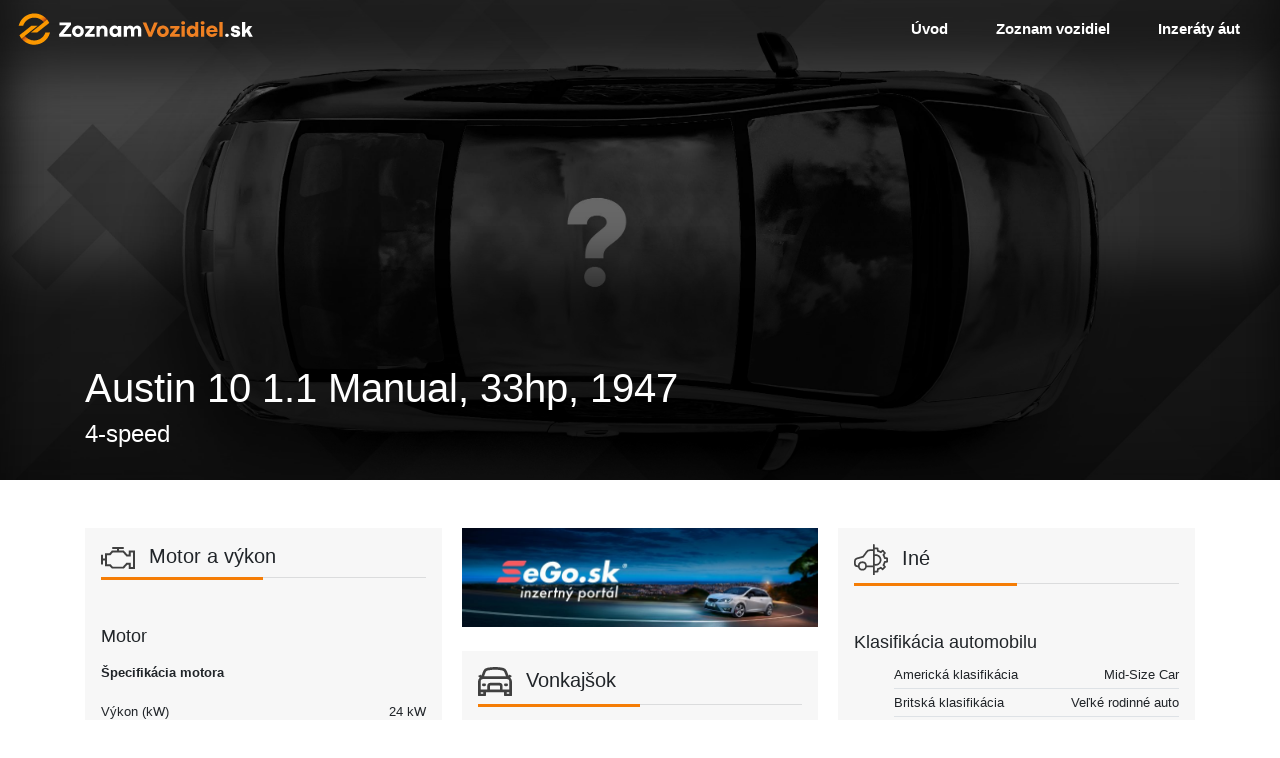

--- FILE ---
content_type: text/html; charset=UTF-8
request_url: https://www.zoznamvozidiel.sk/vozidlo/austin-10-11-manual-33hp-1947-4-speed
body_size: 3816
content:
<!doctype html>
<html lang="sk">
<head>
    <!-- Global site tag (gtag.js) - Google Analytics -->
    <script async src="https://www.googletagmanager.com/gtag/js?id=G-B82W9W8RNQ"></script>
    <script>
        window.dataLayer = window.dataLayer || [];
        function gtag(){dataLayer.push(arguments);}
        gtag('js', new Date());

        gtag('config', 'G-B82W9W8RNQ');
    </script>
    <meta charset="utf-8">
    <meta name="viewport" content="width=device-width, initial-scale=1">

    <!-- CSRF Token -->
    <meta name="csrf-token" content="XkilXcbrFu91d69EIyaWu9EHZyBUS3Txv0CF88s6">

            <title></title>
        <meta property="og:title" content="" />
    
            <meta name="description" content="">
        <meta property="og:description" content="" />
    

    <meta property="og:url" content="https://www.zoznamvozidiel.sk/vozidlo/austin-10-11-manual-33hp-1947-4-speed" />

            <meta property="og:image" content="https://www.zoznamvozidiel.sk/img/hero.jpg " />
        <meta property="og:image:width" content="952px" />
        <meta property="og:image:height" content="634px" />
    
    <meta property="og:type" content="website" />

    <link rel="shortcut icon" href="/favicon.ico" type="image/x-icon">
    <link rel="icon" href="/favicon.ico" type="image/x-icon">

    <!-- Styles -->
    <link href="https://www.zoznamvozidiel.sk/css/app.css?v=9021" rel="stylesheet">

</head>
<body>


<!-- NAV -->
<nav id="mainNav" class="navbar navbar-expand-md position-absolute py-0 navbar-hiding w-100 z-index-1050">
    <a class="navbar-brand" href="https://www.zoznamvozidiel.sk">
        <img src="/images/assets/svg/logo.svg" alt="zoznamvozidiel.sk" class="img-fluid w-100">
    </a>
    <div class="navbar-light">
        <button class="orange-toggler navbar-toggler text-secondary collapsed" type="button" data-toggle="collapse"
                data-target="#navbarNavAltMarkup" aria-controls="navbarNavAltMarkup" aria-expanded="false"
                aria-label="Toggle navigation">
            <span class="navbar-toggler-icon"></span>
        </button>
    </div>

    <div class="collapse navbar-collapse align-self-stretch" id="navbarNavAltMarkup">
        <div class="navbar-nav ml-auto d-flex align-items-center align-self-stretch pb-3 pb-md-0">
            <a class="d-flex align-self-stretch align-items-center pl-3 px-xl-4 nav-item nav-link "
               href="https://www.zoznamvozidiel.sk">
                <span class="d-flex align-self-stretch align-items-center h-100">Úvod</span>
            </a>
            <a class="d-flex align-self-stretch align-items-center pl-3 px-xl-4 nav-item nav-link "
               href="https://www.zoznamvozidiel.sk/zoznam-vozidiel"><span class="d-flex align-self-stretch align-items-center h-100">Zoznam vozidiel</span></a>
            <a class="d-flex align-self-stretch align-items-center pl-3 px-xl-4 nav-item nav-link "
               href="https://www.sego.sk"><span class="d-flex align-self-stretch align-items-center h-100">Inzeráty áut</span></a>
        </div>
    </div>
</nav>
<!-- EOF NAV -->

<!-- MAIN CONTENT -->
<main>
    
    <!-- hero  -->
    <div class="container-fluid bg-cover pt-5 position-relative bg-black-gradient"
         style="background-image: url(/images/assets/no-image.jpg)">
        <div class="row">
            <div class="container-lg">
                <div class="row d-flex align-items-end pt-4 justify-content-start min-vh-60">
                    <div class="col-12 text-left text-white mt-5 mb-4">
                        <h1 class="h1">Austin 10 1.1 Manual, 33hp, 1947</h1>
                        <p class="h4">4-speed</p>
                    </div>
                </div>
            </div>
        </div>
    </div>
    <!-- EOF hero -->

    <div class="container-fluid">
        <div class="row">
            <div class="container-lg">
                <div class="row">
                    <div class="col-12 py-5">

                        <div class="card-columns">

                            <!-- zobrazenie ide z lava z hora smerom dolu a ono sa to samo prepocita na 3 stlpce  -->

			
                                                                                    <div class="card card-reset bg-lighter-gray pt-3 mb-4 px-3">
    <h2 class="fs-px-20 fw-400 border-bottom border-light-gray border-special-orange pb-2 mb-5">
                    <img src="/images/assets/svg/motor.svg" alt="motor" class="mr-2 img-fluid max-w-34">
            
        Motor a výkon    </h2>

    
            
        <h3 class="fs-px-18">Motor</h3>

        <ul class="list-style-none last-item-border-bottom-none">
                </ul>

                    
            <p class="fw-600 fs-px-13">Špecifikácia motora</p>

<ul class="m-0 p-0 list-style-none last-item-border-bottom-none mb-4">
            <li class="d-flex justify-content-between fs-px-13 fw-300 py-1 border-bottom">
    <span>Výkon (kW)</span>
    <span>
                    24 kW            </span>


</li>


            <li class="d-flex justify-content-between fs-px-13 fw-300 py-1 border-bottom">
    <span>Konská sila</span>
    <span>
                    33 hp            </span>


</li>


            <li class="d-flex justify-content-between fs-px-13 fw-300 py-1 border-bottom">
    <span>Konská sila</span>
    <span>
                    32 bhp            </span>


</li>


            <li class="d-flex justify-content-between fs-px-13 fw-300 py-1 border-bottom">
    <span>Otáčky pri maximálnom výkone</span>
    <span>
                    3800            </span>


</li>


            <li class="d-flex justify-content-between fs-px-13 fw-300 py-1 border-bottom">
    <span>Krútiaci moment</span>
    <span>
                    75            </span>


</li>


            <li class="d-flex justify-content-between fs-px-13 fw-300 py-1 border-bottom">
    <span>Krútiaci moment (lb-ft)</span>
    <span>
                    55            </span>


</li>


            <li class="d-flex justify-content-between fs-px-13 fw-300 py-1 border-bottom">
    <span>Otáčky pri maximálnom krútiacom momente</span>
    <span>
                    2200            </span>


</li>


    </ul>
                    
            <p class="fw-600 fs-px-13">Konfigurácia spaľovací</p>

<ul class="m-0 p-0 list-style-none last-item-border-bottom-none mb-4">
            <li class="d-flex justify-content-between fs-px-13 fw-300 py-1 border-bottom">
    <span>Motor s vnútorným spaľovaním</span>
    <span>
                                    <img src="/images/assets/svg/yes.svg" alt="ano" width="14px" height="14px">
                        </span>


</li>

    <ul class="list-style-none last-item-border-bottom-none">
                    <li class="d-flex justify-content-between fs-px-13 fw-300 py-1 border-bottom">
    <span>Výtlak</span>
    <span>
                    1.1 l            </span>


</li>


                    <li class="d-flex justify-content-between fs-px-13 fw-300 py-1 border-bottom">
    <span>Výtlak</span>
    <span>
                    1127 cc            </span>


</li>


            </ul>

    </ul>
                    
        <h3 class="fs-px-18">Prevodovka a pohon</h3>

        <ul class="list-style-none last-item-border-bottom-none">
                    <li class="d-flex justify-content-between fs-px-13 fw-300 py-1 border-bottom">
    <span>Hnacie ústrojenstvo</span>
    <span>
                                                                                                Pohon dvoch kolies
                    
                                                            </span>


</li>


                    <li class="d-flex justify-content-between fs-px-13 fw-300 py-1 border-bottom">
    <span>Prevodovka</span>
    <span>
                                                                                                Manuálna
                    
                                                            </span>


</li>


                    <li class="d-flex justify-content-between fs-px-13 fw-300 py-1 border-bottom">
    <span>Počet prevodových stupňov</span>
    <span>
                                                                                                4
                    
                                                            </span>


</li>


                </ul>

                    
        <h3 class="fs-px-18">Palivo</h3>

        <ul class="list-style-none last-item-border-bottom-none">
                </ul>

                    
            <p class="fw-600 fs-px-13">Všeobecné</p>

<ul class="m-0 p-0 list-style-none last-item-border-bottom-none mb-4">
            <li class="d-flex justify-content-between fs-px-13 fw-300 py-1 border-bottom">
    <span>Palivo</span>
    <span>
                                                Benzín
                        </span>


</li>


    </ul>
            

</div>

                                                            
                                                            <!-- banner -->
                                    <div class="card card-reset mb-4">
                                        <a href="https://www.sego.sk" class="d-block">
                                            <img
                                                src="/images/assets/banner/sego.jpg"
                                                alt="https://www.sego.sk"
                                                class="img-fluid">
                                        </a>
                                    </div>
                                    <!-- EOF banner -->
                                                                                        
                                                                                                                    <div class="card card-reset bg-lighter-gray pt-3 mb-4 px-3">
    <h2 class="fs-px-20 fw-400 border-bottom border-light-gray border-special-orange pb-2 mb-5">
                    <img src="/images/assets/svg/exterier.svg" alt="rozmer" class="mr-2 img-fluid max-w-34">
            
        Vonkajšok    </h2>

    
            
        <h3 class="fs-px-18">Podvozok a karoséria</h3>

        <ul class="list-style-none last-item-border-bottom-none">
                </ul>

                    
            <p class="fw-600 fs-px-13">Podvozok</p>

<ul class="m-0 p-0 list-style-none last-item-border-bottom-none mb-4">
            <li class="d-flex justify-content-between fs-px-13 fw-300 py-1 border-bottom">
    <span>Podvozok</span>
    <span>
                                                                                                Sedan
                    
                                                            </span>


</li>


    </ul>
                    
            <p class="fw-600 fs-px-13">Dvere</p>

<ul class="m-0 p-0 list-style-none last-item-border-bottom-none mb-4">
            <li class="d-flex justify-content-between fs-px-13 fw-300 py-1 border-bottom">
    <span>Počet dverí</span>
    <span>
                                                4
                        </span>


</li>


    </ul>
            

</div>

                                                            
                                                            <!-- banner -->
                                    <div class="card card-reset mb-4">
                                        <a href="https://www.boostmania.sk" class="d-block">
                                            <img
                                                src="/images/assets/banner/boostmania.jpg"
                                                alt="https://www.boostmania.sk"
                                                class="img-fluid">
                                        </a>
                                    </div>
                                    <!-- EOF banner -->
                                                                                        
                                                                                    
                                                                                    
                                                                                                                    <div class="card card-reset bg-lighter-gray pt-3 mb-4 px-3">
    <h2 class="fs-px-20 fw-400 border-bottom border-light-gray border-special-orange pb-2 mb-5">
                                            <img src="/images/assets/svg/ine.svg" alt="ine" class="mr-2 img-fluid max-w-34">
        
        Iné    </h2>

    
            
        <h3 class="fs-px-18">Klasifikácia automobilu</h3>

        <ul class="list-style-none last-item-border-bottom-none">
                    <li class="d-flex justify-content-between fs-px-13 fw-300 py-1 border-bottom">
    <span>Americká klasifikácia</span>
    <span>
                                                                                                Mid-Size Car
                    
                                                            </span>


</li>


                    <li class="d-flex justify-content-between fs-px-13 fw-300 py-1 border-bottom">
    <span>Britská klasifikácia</span>
    <span>
                                                                                                Veľké rodinné auto
                    
                                                            </span>


</li>


                    <li class="d-flex justify-content-between fs-px-13 fw-300 py-1 border-bottom">
    <span>Austrálska klasifikácia</span>
    <span>
                                                                                                Medium Car
                    
                                                            </span>


</li>


                    <li class="d-flex justify-content-between fs-px-13 fw-300 py-1 border-bottom">
    <span>Európsky segment</span>
    <span>
                                                                                                D-Segment
                    
                                                            </span>


</li>


                    <li class="d-flex justify-content-between fs-px-13 fw-300 py-1 border-bottom">
    <span>Klasifikácia</span>
    <span>
                                                Veľké rodinné auto
                        </span>


</li>


                </ul>

            

</div>

                                                            
                                                                                                                    <div class="card card-reset bg-lighter-gray pt-3 mb-4 px-3">
    <h2 class="fs-px-20 fw-400 border-bottom border-light-gray border-special-orange pb-2 mb-5">
                                <img src="/images/assets/svg/ine.svg" alt="ine" class="mr-2 img-fluid max-w-34">
        
        Konkrétne údaje o automobile    </h2>

            <li class="d-flex justify-content-between fs-px-13 fw-300 py-1 border-bottom">
    <span>Modelový rok</span>
    <span>
                    1947            </span>


</li>


    
    

</div>

                                                            
                                                            <!-- banner -->
                                    <div class="card card-reset mb-4">
                                        <a href="https://www.overeniekilometrov.sk.sk" class="d-block">
                                            <img
                                                src="/images/assets/banner/overenie-km.jpg"
                                                alt="https://www.overeniekilometrov.sk.sk"
                                                class="img-fluid">
                                        </a>
                                    </div>
                                    <!-- EOF banner -->
                                                            
                        </div>
                    </div>
                </div>
            </div>
        </div>
    </div>

    </main>
<!-- EOF MAIN CONTENT -->

<!-- FOOTER -->
<div class="container-fluid bg-cover" style="background-image: url('/images/assets/partners.jpg')">
    <div class="row">
        <div class="container py-4">
            <div class="row">
                <div class="col-12 text-center">
                    <h2 class="mb-4 fs-px-30 text-white">Partneri</h2>
                </div>
            </div>
            <div class="row" id="partneri-carousel">

                

                <div class="col-12 px-4">
                    <a href="https://www.overeniestk.sk" target="_blank" class="mx-auto" title="overeniestk.sk">
                        <img src="/images/assets/partneri/logo-1.svg" class="mx-auto img-fluid max-h-20 w-100" alt="overeniestk.sk" >
                    </a>
                </div>

                <div class="col-12 px-4">
                    <a href="https://www.boostmania.sk" target="_blank" class="mx-auto" title="boostmania.sk">
                        <img src="/images/assets/partneri/logo-boost.svg" class="img-fluid max-h-40 w-100" alt="boostmania.sk" >
                    </a>
                </div>

                <div class="col-12 px-4">
                    <a href="https://www.sego.sk" target="_blank" class="mx-auto" title="sego.sk">
                        <img src="/images/assets/partneri/logosego.svg" class="img-fluid max-h-40 w-100" alt="sego.sk" >
                    </a>
                </div>

                <div class="col-12 px-4">
                    <a href="https://www.otvaraciehodiny.sk" target="_blank" class="mx-auto" title="otvaraciehodiny.sk">
                        <img src="/images/assets/partneri/otvaracie-hodiny.svg" class="img-fluid max-h-20 w-100" alt="otvaraciehodiny.sk" >
                    </a>
                </div>

                <div class="col-12 px-4">
                    <a href="https://www.overenie-vozidla.sk" target="_blank" class="mx-auto" title="overenie-vozidla.sk">
                        <img src="/images/assets/partneri/overenie-vozidla.svg" class="img-fluid max-h-40 w-100" alt="overenie-vozidla.sk" >
                    </a>
                </div>

                <div class="col-12 px-4">
                    <a href="https://www.overeniekilometrov.sk" target="_blank" class="mx-auto" title="overeniekilometrov.sk">
                        <img src="/images/assets/partneri/overenieKM.svg" class="img-fluid max-h-20 w-100"  alt="overeniekilometrov.sk"  >
                    </a>
                </div>

                <div class="col-12 px-4">
                    <a href="https://www.prihlasenie-auta.sk" target="_blank" class="mx-auto" title="prihlasenie-auta.sk">
                        <img src="/images/assets/partneri/prihlasenie-auta.svg" class="img-fluid max-h-30 w-100" alt="prihlasenie-auta.sk" >
                    </a>
                </div>

                <div class="col-12 px-4">
                    <a href="https://www.testynavodicak.eu" target="_blank" class="mx-auto" title="testynavodicak.eu">
                        <img src="/images/assets/partneri/testy-na-vodicak.svg" class="img-fluid max-h-30 w-100" alt="testynavodicak.eu" >
                    </a>
                </div>


                <div class="col-12 px-4">
                    <a href="https://www.najdi-servis.sk/" target="_blank" class="mx-auto" title="najdi-servis.sk">
                        <img style="-webkit-filter: grayscale(100%);filter: grayscale(100%);" src="/images/assets/partneri/logo-najdiservis.svg" class="img-fluid max-h-30 w-100" alt="najdi-servis.sk" >
                    </a>
                </div>

                <div class="col-12 px-4">
                    <a href="https://www.caratfestival.sk/" target="_blank" class="mx-auto" title="caratfestival.sk">
                        <img style="-webkit-filter: grayscale(100%);filter: grayscale(100%); max-height: 100px; height: 100px" src="/images/assets/partneri/caratinvert.svg" class="img-fluid max-h-30 w-100" alt="caratfestival.sk" >
                    </a>
                </div>

                <div class="col-12 px-4">
                    <a href="https://autobild.pluska.sk/?utm_source=webpage&utm_medium=webpage&utm_campaign=CARAT&utm_content=BRAND&utm_term=CARATFESTIVAL" target="_blank" class="mx-auto" title="autobild">
                        <img style="-webkit-filter: grayscale(100%);filter: grayscale(100%); max-height: 100px; height: 100px" src="/images/assets/partneri/autobild.svg" class="img-fluid max-h-30 w-100" alt="autobild" >
                    </a>
                </div>


                <div class="col-12 px-4">
                    <a href="https://www.motozem.sk/" target="_blank" class="mx-auto" title="motozem">
                        <img style="-webkit-filter: grayscale(100%);filter: grayscale(100%); max-height: 100px; height: 100px" src="/images/assets/partneri/motozem.svg" class="img-fluid  w-100" alt="motozem" >
                    </a>
                </div>

                <div class="col-12 px-4">
                    <a href="https://q-parts.sk/" target="_blank" class="mx-auto" title="qparts">
                        <img style="-webkit-filter: grayscale(100%);filter: grayscale(100%); max-height: 100px; height: 100px" src="/images/assets/partneri/qpartsinv.svg" class="img-fluid  w-100" alt="qparts" >
                    </a>
                </div>


                

                

                

                


            </div>
        </div>
    </div>
</div>
<div id="footer" class="container-fluid bg-dark-gray">
    <div class="row py-3">
        <div class="container">
            <div class="row py-5 text-white">
                <div class="col-md-4 col-lg-3 col-xl-3">
                    <h3 class="fs-px-13 fw-300 mb-3">Kontakt</h3>
                    <p class="mb-1"><strong><a href="mailto:info@zoznamvozidiel.sk" class="text-white text-decoration-none">info@zoznamvozidiel.sk</a></strong></p>
                    <p class="fs-px-15"><strong><a href="#" class="text-white text-decoration-none">Facebook</a></strong></p>
                </div>
                <div class="col-md-4 col-lg-3 col-xl-3">
                    <h3 class="fs-px-13 fw-300 mb-3">Prevádzkovateľ</h3>
                    <p class="mb-1 fs-px-15"><strong>Somnium, s.r.o.</strong></p>
                    <p class="mb-1 fs-px-15">IČO: 46054057</p>
                    <p class="mb-1 fs-px-15">DIČ: 2023219363</p>
                    <p class="fs-px-15">IČ DPH: SK2023219363</p>
                </div>
                <div class="col-md-3 col-lg-2 ml-auto">
                    <p class="fs-px-14 text-white fw-300 mb-3">Sme členom skupiny</p>
                    <a href="https://www.ja-group.sk/" target="_blank">
                        <img src="/images/assets/svg/logo-jagroup.svg" alt="ja-group" class="mx-auto img-fluid" width="150px">
                    </a>
                </div>
            </div>

            <div class="row justify-content-md-between">
                <div class="col-md-auto d-flex align-items-center">
                    <p class="mb-0 fs-px-13 text-light-gray fw-300">©2026 Všetky práva vyhradené.
                </div>
            </div>
        </div>
    </div>
</div>
<!-- EOF FOOTER -->


<!-- Scripts-->
<script src="https://www.zoznamvozidiel.sk/js/app.js?v=3174"></script>


<!-- SCRIPTS -->
<script>
    $(document).ready(function(){
        $('#navbarNavAltMarkup').on('show.bs.collapse', function () {
            $("#mainNav").addClass("js-nav-open");
        });
        $('#navbarNavAltMarkup').on('hidden.bs.collapse', function () {
            $("#mainNav").removeClass("js-nav-open");
        });
    });
</script>

<!-- EOF SCRIPTS -->
</body>
</html>


--- FILE ---
content_type: image/svg+xml
request_url: https://www.zoznamvozidiel.sk/images/assets/partneri/prihlasenie-auta.svg
body_size: 3179
content:
<?xml version="1.0" encoding="utf-8"?>
<!-- Generator: Adobe Illustrator 21.0.0, SVG Export Plug-In . SVG Version: 6.00 Build 0)  -->
<svg version="1.1" id="Layer_1" xmlns="http://www.w3.org/2000/svg" xmlns:xlink="http://www.w3.org/1999/xlink" x="0px" y="0px"
	 viewBox="0 0 759 128.7" style="enable-background:new 0 0 759 128.7;" xml:space="preserve">
<style type="text/css">
	.st0{fill:#C9C9C9;}
	.st1{fill:#FFFFFF;}
	.st2{fill:#414141;}
	.st3{fill:#898989;}
	.st4{fill:#E2E2E4;}
</style>
<g>
	<g>
		<g>
			<path class="st0" d="M755.8,9.5v109.7c0,3.6-2.9,6.4-6.4,6.4h-80.1V3.1h80.1C753,3.1,755.8,6,755.8,9.5z"/>
		</g>
	</g>
	<g>
		<g>
			<g>
				<path class="st1" d="M694.5,97.9h-5.2v-4.5h5.2V97.9z"/>
			</g>
		</g>
		<g>
			<g>
				<path class="st1" d="M709.7,92.7c0-0.6-0.3-1.1-0.8-1.5c-0.5-0.4-1.6-0.8-3.1-1.1c-2.3-0.5-4-1.1-5.1-2
					c-1.2-0.9-1.7-2.1-1.7-3.7c0-1.7,0.7-3.1,2.1-4.2c1.4-1.2,3.2-1.7,5.6-1.7c2.4,0,4.4,0.6,5.8,1.7c1.4,1.1,2.1,2.6,2.1,4.3l0,0.1
					h-5c0-0.8-0.2-1.4-0.7-1.9c-0.5-0.5-1.2-0.7-2.2-0.7c-0.8,0-1.5,0.2-2,0.6c-0.5,0.4-0.7,0.9-0.7,1.5c0,0.6,0.3,1.1,0.8,1.5
					c0.5,0.4,1.5,0.7,3.1,1c2.4,0.5,4.1,1.2,5.3,2.1c1.1,0.9,1.7,2.2,1.7,3.8c0,1.7-0.7,3.1-2.2,4.2s-3.4,1.6-5.8,1.6
					c-2.6,0-4.6-0.6-6.1-1.9c-1.5-1.3-2.2-2.8-2.1-4.4l0-0.1h4.7c0,1,0.4,1.8,1,2.2s1.5,0.7,2.5,0.7c1,0,1.7-0.2,2.2-0.6
					S709.7,93.3,709.7,92.7z"/>
			</g>
		</g>
		<g>
			<g>
				<path class="st1" d="M724.7,89.9h-1.4v8h-5.2V70.3h5.2V86h1.3l4.4-7.2h6l-6.1,8.7l7.1,10.5H730L724.7,89.9z"/>
			</g>
		</g>
	</g>
	<g>
		<g>
			<g>
				<g>
					<path class="st0" d="M68.6,47.2V54c0,1-0.3,2.7-0.6,3.7c0,0-4.6,14.9-15.2,14.9h-3.1c-1,0-1.9,0.9-1.9,1.9V96
						c0,1-0.9,1.9-1.9,1.9h-6.8c-1,0-1.9-0.9-1.9-1.9V32.4c0-1,0.9-1.9,1.9-1.9h13.7C63.4,30.5,68.6,36.4,68.6,47.2z M49.7,40.1
						c-1,0-1.9,0.9-1.9,1.9v19c0,1,0.9,1.9,1.9,1.9h1.2c1,0,2.7-0.2,3.7-0.5c0,0,3.4-1,3.4-5.8v-8.2c0-1-0.2-2.7-0.5-3.7l-2.9-4
						c-1-0.3-2.7-0.5-3.7-0.5L49.7,40.1L49.7,40.1z"/>
				</g>
			</g>
		</g>
		<g>
			<g>
				<g>
					<path class="st0" d="M99.5,97.9c-0.6-1.7-1-2.8-1-8.3V81c0-1-0.2-2.7-0.5-3.8c0,0-1.7-6.7-6.5-6.7h-1.8c-1,0-1.9,0.9-1.9,1.9
						V96c0,1-0.9,1.9-1.9,1.9h-6.8c-1,0-1.9-0.9-1.9-1.9V32.4c0-1,0.9-1.9,1.9-1.9h12.2c1,0,2.7,0.3,3.7,0.6c0,0,13.9,4.5,13.9,14.9
						v3.4c0,1-0.2,2.7-0.4,3.8c0,0-1.9,9.6-6.6,11.8c5.3,2.2,7,7.3,7,14.4v8.5c0,1,0,2.8,0,3.8l0.7,4.4c0.2,1-0.4,1.9-1.5,1.9
						L99.5,97.9L99.5,97.9z M89.9,40.1c-1,0-1.9,0.9-1.9,1.9v16.9c0,1,0.9,1.9,1.9,1.9h0.3c1,0,2.7-0.2,3.7-0.5c0,0,4.5-1.2,4.5-6.6
						V49c0-1-0.2-2.7-0.4-3.8l-3.2-4.4c-1-0.4-2.6-0.7-3.7-0.7C91.2,40.1,89.9,40.1,89.9,40.1z"/>
				</g>
			</g>
		</g>
		<g>
			<g>
				<g>
					<path class="st0" d="M120,32.4c0-1,0.9-1.9,1.9-1.9h6.8c1,0,1.9,0.9,1.9,1.9V96c0,1-0.9,1.9-1.9,1.9h-6.8c-1,0-1.9-0.9-1.9-1.9
						V32.4z"/>
				</g>
			</g>
		</g>
		<g>
			<g>
				<g>
					<path class="st0" d="M152.7,96c0,1-0.9,1.9-1.9,1.9H144c-1,0-1.9-0.9-1.9-1.9V32.4c0-1,0.9-1.9,1.9-1.9h6.8
						c1,0,1.9,0.9,1.9,1.9v25.1c0,1,0.9,1.9,1.9,1.9h8.2c1,0,1.9-0.9,1.9-1.9V32.4c0-1,0.9-1.9,1.9-1.9h7c1,0,1.9,0.9,1.9,1.9V96
						c0,1-0.9,1.9-1.9,1.9h-7c-1,0-1.9-0.9-1.9-1.9V70.9c0-1-0.9-1.9-1.9-1.9h-8.2c-1,0-1.9,0.9-1.9,1.9V96z"/>
				</g>
			</g>
		</g>
		<g>
			<g>
				<g>
					<path class="st0" d="M187.1,32.4c0-1,0.9-1.9,1.9-1.9h6.8c1,0,1.9,0.9,1.9,1.9v54c0,1,0.9,1.9,1.9,1.9h13.6
						c1,0,1.9,0.9,1.9,1.9V96c0,1-0.9,1.9-1.9,1.9H189c-1,0-1.9-0.9-1.9-1.9L187.1,32.4L187.1,32.4z"/>
				</g>
			</g>
		</g>
		<g>
			<g>
				<g>
					<path class="st0" d="M257.7,96.1c0.2,1-0.6,1.9-1.6,1.9h-6.9c-1,0-2-0.8-2.2-1.9l-1.3-8.5c-0.2-1-1.1-1.9-2.2-1.9h-9.2
						c-1,0-2,0.8-2.2,1.9l-1.3,8.5c-0.2,1-1.1,1.9-2.2,1.9h-5.9c-1,0-1.8-0.8-1.6-1.9l10.2-63.7c0.2-1,1.2-1.9,2.2-1.9h11.7
						c1,0,2,0.8,2.2,1.9L257.7,96.1z M248.8,16.2c1,0,1.3,0.6,0.6,1.4l-7.3,7.9c-0.7,0.8-2.1,1.4-3.2,1.4h-3.3c-1,0-1.5-0.7-0.9-1.6
						l4.6-7.5c0.5-0.9,1.9-1.6,2.9-1.6C242.2,16.2,248.8,16.2,248.8,16.2z M234.1,74.7c-0.2,1,0.6,1.9,1.6,1.9h6.4
						c1,0,1.8-0.8,1.6-1.9l-4.5-30.4c-0.2-1-0.4-1-0.6,0L234.1,74.7z"/>
				</g>
			</g>
		</g>
		<g>
			<g>
				<g>
					<path class="st0" d="M281,29.7c10.3,0,15.6,6.2,15.6,17v0.2c0,1-0.9,1.9-1.9,1.9h-6.2c-1,0-1.9-0.6-1.9-1.4
						c0-0.8-0.2-2.2-0.5-3.2c0,0-1.4-4.8-4.8-4.8S276,41.2,276,46c0,13.9,20.7,16.5,20.7,35.8c0,10.8-5.4,17-15.8,17
						s-15.8-6.2-15.8-17v-2.2c0-1,0.9-1.9,1.9-1.9h6.2c1,0,1.9,0.9,1.9,1.9v1c0,1,0.3,2.7,0.6,3.7c0,0,1.5,4.7,4.9,4.7
						s5.5-1.7,5.5-6.6c0-13.9-20.7-16.5-20.7-35.8C265.4,35.9,270.7,29.7,281,29.7z"/>
				</g>
			</g>
		</g>
		<g>
			<g>
				<g>
					<path class="st0" d="M317.2,57c0,1,0.9,1.9,1.9,1.9h10.7c1,0,1.9,0.9,1.9,1.9v5.8c0,1-0.9,1.9-1.9,1.9h-10.7
						c-1,0-1.9,0.9-1.9,1.9v15.9c0,1,0.9,1.9,1.9,1.9h14.5c1,0,1.9,0.9,1.9,1.9V96c0,1-0.9,1.9-1.9,1.9h-25.1c-1,0-1.9-0.9-1.9-1.9
						V32.4c0-1,0.9-1.9,1.9-1.9h25.1c1,0,1.9,0.9,1.9,1.9v5.8c0,1-0.9,1.9-1.9,1.9h-14.5c-1,0-1.9,0.9-1.9,1.9V57z"/>
				</g>
			</g>
		</g>
		<g>
			<g>
				<g>
					<path class="st0" d="M355.9,50.9c-0.3-1-0.5-1-0.5,0.1V96c0,1-0.9,1.9-1.9,1.9h-5.7c-1,0-1.9-0.9-1.9-1.9V32.4
						c0-1,0.9-1.9,1.9-1.9h9.5c1,0,2.1,0.8,2.4,1.8l9.9,36.7c0.3,1,0.5,1,0.5-0.1V32.4c0-1,0.9-1.9,1.9-1.9h5.6c1,0,1.9,0.9,1.9,1.9
						V96c0,1-0.9,1.9-1.9,1.9h-7.1c-1,0-2.1-0.8-2.4-1.8L355.9,50.9z"/>
				</g>
			</g>
		</g>
		<g>
			<g>
				<g>
					<path class="st0" d="M391,32.4c0-1,0.9-1.9,1.9-1.9h6.8c1,0,1.9,0.9,1.9,1.9V96c0,1-0.9,1.9-1.9,1.9h-6.8c-1,0-1.9-0.9-1.9-1.9
						V32.4z"/>
				</g>
			</g>
		</g>
		<g>
			<g>
				<g>
					<path class="st0" d="M423.7,57c0,1,0.9,1.9,1.9,1.9h10.7c1,0,1.9,0.9,1.9,1.9v5.8c0,1-0.9,1.9-1.9,1.9h-10.7
						c-1,0-1.9,0.9-1.9,1.9v15.9c0,1,0.9,1.9,1.9,1.9h14.5c1,0,1.9,0.9,1.9,1.9V96c0,1-0.9,1.9-1.9,1.9H415c-1,0-1.9-0.9-1.9-1.9
						V32.4c0-1,0.9-1.9,1.9-1.9h25.1c1,0,1.9,0.9,1.9,1.9v5.8c0,1-0.9,1.9-1.9,1.9h-14.5c-1,0-1.9,0.9-1.9,1.9V57z"/>
				</g>
			</g>
		</g>
		<g>
			<g>
				<g>
					<path class="st1" d="M452,61.3c0-1,0.9-1.9,1.9-1.9h21c1,0,1.9,0.9,1.9,1.9v5.8c0,1-0.9,1.9-1.9,1.9h-21c-1,0-1.9-0.9-1.9-1.9
						V61.3z"/>
				</g>
			</g>
		</g>
		<g>
			<g>
				<g>
					<path class="st1" d="M520.9,96.1c0.2,1-0.6,1.9-1.6,1.9h-6.9c-1,0-2-0.8-2.2-1.9l-1.3-8.5c-0.2-1-1.1-1.9-2.2-1.9h-9.2
						c-1,0-2,0.8-2.2,1.9l-1.3,8.5c-0.2,1-1.1,1.9-2.2,1.9H486c-1,0-1.8-0.8-1.6-1.9l10.2-63.7c0.2-1,1.2-1.9,2.2-1.9h11.7
						c1,0,2,0.8,2.2,1.9L520.9,96.1z M497.3,74.7c-0.2,1,0.6,1.9,1.6,1.9h6.4c1,0,1.8-0.8,1.6-1.9l-4.5-30.4c-0.2-1-0.4-1-0.6,0
						L497.3,74.7z"/>
				</g>
			</g>
		</g>
		<g>
			<g>
				<g>
					<path class="st1" d="M538.2,30.5c1,0,1.9,0.9,1.9,1.9v48.2c0,1,0.3,2.7,0.6,3.7c0,0,1.5,4.7,4.9,4.7s5.5-1.7,5.5-6.6V32.4
						c0-1,0.9-1.9,1.9-1.9h6.2c1,0,1.9,0.9,1.9,1.9v49.5c0,10-5.4,16.9-15.8,16.9s-15.8-6.2-15.8-17V32.4c0-1,0.9-1.9,1.9-1.9
						L538.2,30.5L538.2,30.5z"/>
				</g>
			</g>
		</g>
		<g>
			<g>
				<g>
					<path class="st1" d="M569.1,32.4c0-1,0.9-1.9,1.9-1.9h29c1,0,1.9,0.9,1.9,1.9v5.8c0,1-0.9,1.9-1.9,1.9h-7.3
						c-1,0-1.9,0.9-1.9,1.9v54c0,1-0.9,1.9-1.9,1.9h-6.8c-1,0-1.9-0.9-1.9-1.9V42c0-1-0.9-1.9-1.9-1.9H571c-1,0-1.9-0.9-1.9-1.9
						L569.1,32.4L569.1,32.4z"/>
				</g>
			</g>
		</g>
		<g>
			<g>
				<g>
					<path class="st1" d="M640.7,96.1c0.2,1-0.6,1.9-1.6,1.9h-6.9c-1,0-2-0.8-2.2-1.9l-1.3-8.5c-0.2-1-1.1-1.9-2.2-1.9h-9.2
						c-1,0-2,0.8-2.2,1.9l-1.3,8.5c-0.2,1-1.1,1.9-2.2,1.9h-5.9c-1,0-1.8-0.8-1.6-1.9l10.2-63.7c0.2-1,1.2-1.9,2.2-1.9h11.7
						c1,0,2,0.8,2.2,1.9L640.7,96.1z M617.1,74.7c-0.2,1,0.6,1.9,1.6,1.9h6.4c1,0,1.8-0.8,1.6-1.9l-4.5-30.4c-0.2-1-0.4-1-0.6,0
						L617.1,74.7z"/>
				</g>
			</g>
		</g>
	</g>
	<g>
		<g>
			<g>
				<path class="st2" d="M726.6,39.9c0,1.4,0,2.7,0,4.1c0,0,0,0.1,0,0.1c0,0.2,0,0.3,0,0.5c-0.1,0.8-0.2,1.5-0.3,2.3
					c-0.4,2.2-1.2,4.2-2.4,6.1c0,0-0.1,0.1-0.1,0.1c0-0.1-0.1-0.1-0.1-0.2c-0.2-0.3-0.4-0.6-0.6-0.9c-0.3-0.4-0.7-0.8-1.1-1.1
					c-0.8-0.6-1.6-0.7-2.5-0.5c-1.1,0.2-1.8,0.8-2.4,1.7c0,0,0,0.1-0.1,0.1c0-0.1,0-0.1-0.1-0.1c-0.3-0.8-0.8-1.5-1.3-2.2
					c-0.4-0.5-1-1-1.6-1.3c-0.1,0-0.2-0.1-0.2-0.1c0-0.1,0-0.1,0-0.2c0-1.8,0-3.5,0-5.3c0-0.1,0-0.1,0-0.2c0,0,0.1,0,0.1,0
					c1.4,0,2.8,0,4.3,0.2c1,0.1,1.9,0.3,2.9,0.6c0,0,0.1,0,0.1,0c-0.1-1.4-0.1-2.8,0-4.2c-0.1,0-0.1,0-0.1,0
					c-0.4,0.1-0.7,0.2-1.1,0.3c-1.3,0.3-2.6,0.4-3.9,0.5c-0.7,0-1.3,0-2,0c0,0-0.1,0-0.1,0c0-1.3,0-2.5,0-3.8c2,0,3.9,0.2,5.8,0.8
					c0-0.7,0-1.4,0-2.1c0-0.7,0-1.4,0-2.1c-0.9,0.3-1.9,0.5-2.8,0.7c-1,0.1-1.9,0.2-2.9,0.2c0.1-1.8,0.4-3.6,0.8-5.4
					c0,0-0.1,0-0.1,0c-0.2,0-0.5,0-0.7,0c-0.5,0-0.9,0.1-1.4,0c-0.6,0-1.1-0.1-1.7-0.1c0,0-0.1,0-0.1,0c0.4,1.8,0.7,3.6,0.8,5.4
					c-2,0-3.9-0.2-5.8-0.8c0.1,1.4,0.1,2.8,0,4.2c1.9-0.6,3.8-0.9,5.8-0.8c0,1.3,0,2.5,0,3.8c-0.2,0-0.3,0-0.4,0
					c-1.3,0-2.6,0-3.8-0.2c-0.9-0.1-1.8-0.3-2.7-0.5c-0.1,0-0.2-0.1-0.3-0.1c0.1,1.4,0.1,2.8,0,4.2c0.1,0,0.1,0,0.2,0
					c0.3-0.1,0.7-0.2,1-0.3c1.2-0.3,2.4-0.4,3.7-0.5c0.8,0,1.6,0,2.4,0c0,0,0.1,0,0.1,0c0,0.1,0,0.1,0,0.2c0,1.8,0,3.5,0,5.2
					c0,0.1,0,0.1,0,0.2c0,0,0,0,0,0c-0.6,0.3-1.1,0.7-1.6,1.2c-0.7,0.7-1.2,1.6-1.6,2.4c0,0,0,0.1-0.1,0.1c0-0.1-0.1-0.1-0.1-0.1
					c-0.4-0.6-0.8-1-1.4-1.3c-0.5-0.3-1.1-0.4-1.7-0.4c-0.4,0-0.9,0.1-1.3,0.3c-0.4,0.2-0.8,0.5-1.1,0.8c-0.5,0.5-0.9,1.1-1.2,1.7
					c0,0,0-0.1-0.1-0.1c-0.9-1.4-1.6-3-2-4.6c-0.3-1.1-0.5-2.3-0.6-3.5c0-0.5-0.1-0.9-0.1-1.4c0-0.1,0-0.1,0-0.1c0-0.4,0-0.9,0-1.3
					c0,0,0-0.1,0-0.1c0-0.5,0-1.1,0-1.6c0-2,0-4,0.1-6c0-1.3,0.1-2.6,0.2-3.9c0-0.9,0.1-1.8,0.2-2.7c0-0.2,0-0.3,0.1-0.5
					c9,0,18,0,26.9,0c0,0.3,0,0.5,0.1,0.8c0.1,0.8,0.1,1.6,0.2,2.3c0,0.7,0.1,1.4,0.1,2.1c0,1.3,0.1,2.6,0.1,3.9c0,1.1,0,2.2,0,3.2
					C726.5,39.8,726.6,39.8,726.6,39.9z"/>
			</g>
		</g>
		<g>
			<g>
				<path class="st3" d="M713.8,48.5c0.1,0,0.2,0.1,0.2,0.1c0.6,0.3,1.1,0.8,1.6,1.3c0.5,0.7,1,1.4,1.3,2.2c0,0,0,0.1,0.1,0.1
					c0,0,0-0.1,0.1-0.1c0.5-0.9,1.3-1.5,2.4-1.7c0.9-0.2,1.8,0,2.5,0.5c0.4,0.3,0.8,0.7,1.1,1.1c0.2,0.3,0.4,0.6,0.6,0.9
					c0,0,0.1,0.1,0.1,0.2c0,0,0,0.1-0.1,0.1c-0.4,0.6-0.8,1.2-1.3,1.8c-1.3,1.6-2.8,2.9-4.4,4.1c-1.5,1.1-3.1,2.1-4.8,2.9
					c-0.2,0.1-0.4,0.2-0.6,0.3c0,0-0.1,0-0.1,0c0,0-0.1-0.1-0.1-0.1c-0.6-0.3-1.1-0.6-1.7-0.9c-1.8-1-3.6-2.2-5.2-3.5
					c-1.3-1.1-2.5-2.4-3.5-3.8c-0.2-0.3-0.4-0.6-0.6-0.9c0.3-0.6,0.7-1.2,1.2-1.7c0.3-0.3,0.7-0.6,1.1-0.8c0.4-0.2,0.8-0.3,1.3-0.3
					c0.6,0,1.2,0.1,1.7,0.4c0.6,0.3,1.1,0.8,1.4,1.3c0,0,0,0.1,0.1,0.1c0-0.1,0-0.1,0.1-0.1c0.4-0.9,0.9-1.7,1.6-2.4
					c0.4-0.5,1-0.9,1.6-1.2c0,0,0,0,0,0c0,0,0.1,0,0.1,0c0.6-0.2,1.2-0.3,1.8-0.1C713.4,48.4,713.6,48.4,713.8,48.5z"/>
			</g>
		</g>
		<g>
			<g>
				<path class="st1" d="M713.8,48.5c-0.2-0.1-0.4-0.1-0.6-0.2c-0.6-0.1-1.2-0.1-1.8,0.1c0,0-0.1,0-0.1,0c0-0.1,0-0.1,0-0.2
					c0-1.8,0-3.5,0-5.2c0-0.1,0-0.1,0-0.2c0,0-0.1,0-0.1,0c-0.8,0-1.6,0-2.4,0c-1.2,0.1-2.5,0.2-3.7,0.5c-0.3,0.1-0.7,0.2-1,0.3
					c0,0-0.1,0-0.2,0c0.1-1.4,0.1-2.8,0-4.2c0.1,0,0.2,0.1,0.3,0.1c0.9,0.3,1.8,0.4,2.7,0.5c1.3,0.2,2.6,0.2,3.8,0.2
					c0.1,0,0.3,0,0.4,0c0-1.3,0-2.5,0-3.8c-2,0-3.9,0.2-5.8,0.8c0.1-1.4,0.1-2.8,0-4.2c1.9,0.6,3.8,0.9,5.8,0.8
					c-0.1-1.8-0.4-3.6-0.8-5.4c0,0,0.1,0,0.1,0c0.6,0,1.1,0.1,1.7,0.1c0.5,0,0.9,0,1.4,0c0.2,0,0.5,0,0.7,0c0,0,0.1,0,0.1,0
					c-0.4,1.8-0.7,3.6-0.8,5.4c1,0,2,0,2.9-0.2c1-0.1,1.9-0.3,2.8-0.7c0,0.7,0,1.4,0,2.1c0,0.7,0,1.4,0,2.1
					c-1.9-0.6-3.8-0.9-5.8-0.8c0,1.3,0,2.5,0,3.8c0,0,0.1,0,0.1,0c0.7,0,1.3,0,2,0c1.3,0,2.6-0.2,3.9-0.5c0.4-0.1,0.7-0.2,1.1-0.3
					c0,0,0.1,0,0.1,0c-0.1,1.4-0.1,2.8,0,4.2c0,0-0.1,0-0.1,0c-0.9-0.3-1.9-0.5-2.9-0.6c-1.4-0.2-2.8-0.2-4.3-0.2c0,0,0,0-0.1,0
					c0,0.1,0,0.1,0,0.2c0,1.8,0,3.5,0,5.3C713.8,48.4,713.8,48.4,713.8,48.5z"/>
			</g>
		</g>
	</g>
	<g>
		<path class="st4" d="M746.8,128.7H12.2c-6.7,0-12.2-5.5-12.2-12.2V12.2C0,5.5,5.5,0,12.2,0h734.6c6.7,0,12.2,5.5,12.2,12.2v104.3
			C759,123.2,753.5,128.7,746.8,128.7z M12.2,5.4c-3.8,0-6.8,3.1-6.8,6.8v104.3c0,3.8,3.1,6.8,6.8,6.8h734.6c3.8,0,6.8-3.1,6.8-6.8
			V12.2c0-3.8-3.1-6.8-6.8-6.8H12.2z"/>
	</g>
</g>
</svg>


--- FILE ---
content_type: image/svg+xml
request_url: https://www.zoznamvozidiel.sk/images/assets/partneri/logo-najdiservis.svg
body_size: 17714
content:
<?xml version="1.0" encoding="UTF-8"?>
<svg xmlns="http://www.w3.org/2000/svg" xmlns:xlink="http://www.w3.org/1999/xlink" id="Component_2_2" data-name="Component 2 – 2" width="397.222" height="85.516" viewBox="0 0 397.222 85.516">
  <g id="Group_406" data-name="Group 406" transform="translate(-122.015 -627.6)">
    <image id="Rectangle_4480" data-name="Rectangle 4480" width="64.56" height="33.36" transform="translate(394.32 627.6)" xlink:href="[data-uri]"></image>
  </g>
  <circle id="Ellipse_82" data-name="Ellipse 82" cx="5.763" cy="5.763" r="5.763" transform="translate(297.785 27.511)" fill="#3562de"></circle>
  <g id="Group_407" data-name="Group 407" transform="translate(-122.015 -627.6)">
    <image id="Rectangle_4481" data-name="Rectangle 4481" width="26.16" height="20.16" transform="translate(405.36 640.8)" xlink:href="[data-uri]"></image>
  </g>
  <g id="Group_408" data-name="Group 408" transform="translate(-122.015 -627.6)">
    <path id="Path_581" data-name="Path 581" d="M122.015,701.269V661.781h8.631l20.759,28.15-1.861-.226q-.4-3.16-.678-5.9t-.366-5.726q-.084-2.988-.084-6.883v-9.42h9.364v39.488h-8.744l-21.549-29,2.764.4q.393,3.441.62,5.7t.339,3.865q.111,1.607.169,2.989c.037.924.056,1.947.056,3.075v12.975Z"></path>
    <path id="Path_582" data-name="Path 582" d="M174.873,701.834a11.388,11.388,0,0,1-5.1-1.129,9.006,9.006,0,0,1-3.61-3.131,8.333,8.333,0,0,1-1.327-4.71,9.228,9.228,0,0,1,.847-4.062,7.468,7.468,0,0,1,2.51-2.906,12.173,12.173,0,0,1,4.175-1.748,25.655,25.655,0,0,1,5.839-.592h9.082l-.508,5.7h-8.349a9.731,9.731,0,0,0-2.087.2,4.3,4.3,0,0,0-1.523.62,2.87,2.87,0,0,0-.931.987,2.766,2.766,0,0,0-.31,1.353,2.417,2.417,0,0,0,.451,1.467,2.925,2.925,0,0,0,1.213.959,4.319,4.319,0,0,0,1.776.339,8.142,8.142,0,0,0,2.793-.48,7.462,7.462,0,0,0,2.37-1.382,7.094,7.094,0,0,0,1.664-2.086l1.579,4.06a14.962,14.962,0,0,1-2.849,3.386,13.7,13.7,0,0,1-3.61,2.312A10.134,10.134,0,0,1,174.873,701.834Zm7.785-.565V682.88a4.285,4.285,0,0,0-1.269-3.415,5.214,5.214,0,0,0-3.526-1.1,9.019,9.019,0,0,0-3.921.82,10.088,10.088,0,0,0-3.3,2.678l-5.416-5.246a20.361,20.361,0,0,1,6.205-4.344,18.317,18.317,0,0,1,7.616-1.578,17.276,17.276,0,0,1,6.544,1.127,9.1,9.1,0,0,1,4.287,3.442,10.465,10.465,0,0,1,1.523,5.866v20.139Z"></path>
    <path id="Path_583" data-name="Path 583" d="M195.971,713.116l-3.5-7q3.834,0,5.331-1.551t1.494-5.613V671.314h9.083V701.1a14.148,14.148,0,0,1-1.439,6.742,8.991,8.991,0,0,1-4.2,3.978A15.9,15.9,0,0,1,195.971,713.116Zm8.01-47.725a5.843,5.843,0,0,1-3.976-1.212,4.9,4.9,0,0,1,.028-6.855,5.614,5.614,0,0,1,3.948-1.3,5.993,5.993,0,0,1,3.978,1.212,4.771,4.771,0,0,1-.028,6.855A5.749,5.749,0,0,1,203.981,665.391Z"></path>
    <path id="Path_584" data-name="Path 584" d="M227.9,701.834a12.514,12.514,0,0,1-6.91-1.974,13.484,13.484,0,0,1-4.823-5.5,19.347,19.347,0,0,1,0-16.077,13.889,13.889,0,0,1,4.823-5.557,12.778,12.778,0,0,1,14.272.282,10.417,10.417,0,0,1,2.454,2.425,6.624,6.624,0,0,1,1.185,2.877l-2.2.508V659.525h9.082v41.744H237.32l-.507-6.769,1.8.338a5.256,5.256,0,0,1-1.016,2.624,8.959,8.959,0,0,1-2.4,2.257,12.733,12.733,0,0,1-3.357,1.55A13.551,13.551,0,0,1,227.9,701.834Zm2.257-7.5a6.357,6.357,0,0,0,3.582-.986,6.613,6.613,0,0,0,2.341-2.792,9.883,9.883,0,0,0,.847-4.232,10.023,10.023,0,0,0-.847-4.287,6.612,6.612,0,0,0-2.341-2.792,6.358,6.358,0,0,0-3.582-.988,6.251,6.251,0,0,0-3.526.988,6.6,6.6,0,0,0-2.341,2.792,10.023,10.023,0,0,0-.847,4.287,9.883,9.883,0,0,0,.847,4.232,6.606,6.606,0,0,0,2.341,2.792A6.25,6.25,0,0,0,230.156,694.33Z"></path>
    <path id="Path_585" data-name="Path 585" d="M258.475,665.391a6.076,6.076,0,0,1-4.034-1.212,4.77,4.77,0,0,1,.029-6.855,5.826,5.826,0,0,1,4.005-1.3,5.9,5.9,0,0,1,3.92,1.212,4.289,4.289,0,0,1,1.439,3.469,4.346,4.346,0,0,1-1.439,3.386A5.636,5.636,0,0,1,258.475,665.391Zm-4.57,35.878V671.314h9.083v29.955Z"></path>
    <path id="Path_586" data-name="Path 586" d="M270.434,688.855v-7.61H289.84v7.61Z"></path>
    <path id="Path_587" data-name="Path 587" d="M306.763,701.834a20.155,20.155,0,0,1-7.672-1.382,13.619,13.619,0,0,1-5.415-3.808l5.528-4.739a10.884,10.884,0,0,0,3.95,2.566,11.962,11.962,0,0,0,4.174.818,4.554,4.554,0,0,0,1.3-.168,3.244,3.244,0,0,0,.988-.48,2.165,2.165,0,0,0,.648-.733,2.076,2.076,0,0,0,.226-.988,1.837,1.837,0,0,0-.96-1.691,9.322,9.322,0,0,0-1.635-.706,31.181,31.181,0,0,0-3.047-.874,23.736,23.736,0,0,1-4.6-1.636,11.911,11.911,0,0,1-3.188-2.2,7.728,7.728,0,0,1-1.72-2.595,8.665,8.665,0,0,1-.592-3.273,7.564,7.564,0,0,1,1.663-4.852,10.988,10.988,0,0,1,4.373-3.242,14.791,14.791,0,0,1,5.866-1.156,18.991,18.991,0,0,1,8.886,2.142,15.876,15.876,0,0,1,3.469,2.427l-4.8,5.359a11.135,11.135,0,0,0-2.257-1.721,16.287,16.287,0,0,0-2.6-1.241,7.014,7.014,0,0,0-2.425-.479,7.086,7.086,0,0,0-1.5.141,2.806,2.806,0,0,0-1.072.45,2.206,2.206,0,0,0-.649.733,1.957,1.957,0,0,0-.225.932,1.981,1.981,0,0,0,.31,1.1,3.182,3.182,0,0,0,.874.874,12.923,12.923,0,0,0,1.777.733q1.269.454,3.357,1.015a26.149,26.149,0,0,1,4.541,1.665A10.014,10.014,0,0,1,317.369,687a5.651,5.651,0,0,1,1.382,2.229,8.951,8.951,0,0,1-1.184,7.841,10.783,10.783,0,0,1-4.4,3.5A15.31,15.31,0,0,1,306.763,701.834Z" fill="#3562de"></path>
    <path id="Path_588" data-name="Path 588" d="M338.862,701.834a18.109,18.109,0,0,1-8.659-1.974,14.069,14.069,0,0,1-5.7-5.445,15.563,15.563,0,0,1-2-7.925,17.539,17.539,0,0,1,1.129-6.4,14.318,14.318,0,0,1,8.038-8.235,15.863,15.863,0,0,1,6.121-1.156,14.284,14.284,0,0,1,5.754,1.127,13.639,13.639,0,0,1,4.514,3.159,13.872,13.872,0,0,1,2.933,4.795,16.579,16.579,0,0,1,.959,6.037l-.056,2.481H328.087l-1.354-5.134H344.5l-.959,1.017v-1.129a4.729,4.729,0,0,0-.874-2.454,5.527,5.527,0,0,0-1.974-1.664,5.922,5.922,0,0,0-2.736-.621,7.641,7.641,0,0,0-3.808.876,5.609,5.609,0,0,0-2.342,2.509,9.313,9.313,0,0,0-.79,4.063,8.6,8.6,0,0,0,1.045,4.286,7.03,7.03,0,0,0,3.046,2.877,10.42,10.42,0,0,0,4.766,1.016,9.642,9.642,0,0,0,3.385-.565,12.593,12.593,0,0,0,3.272-1.918l4.231,5.98a19.015,19.015,0,0,1-3.723,2.454,18.168,18.168,0,0,1-8.18,1.947Z" fill="#3562de"></path>
    <path id="Path_589" data-name="Path 589" d="M357.7,701.269V671.314h8.631l.395,9.76-1.692-1.918a13.011,13.011,0,0,1,2.256-4.287,11.554,11.554,0,0,1,3.639-3.047,9.283,9.283,0,0,1,4.428-1.127,12.133,12.133,0,0,1,1.89.139,7.024,7.024,0,0,1,1.552.423l-2.426,9.985a7.126,7.126,0,0,0-1.665-.592,9.222,9.222,0,0,0-2.171-.253,6.023,6.023,0,0,0-2.285.423,5.167,5.167,0,0,0-1.8,1.213,5.632,5.632,0,0,0-1.185,1.862,6.56,6.56,0,0,0-.423,2.425v14.949Z" fill="#3562de"></path>
    <path id="Path_590" data-name="Path 590" d="M395.5,701.269l-12.524-29.955h9.985l7.446,22.171-2.2.282,7.672-22.453h9.928l-13.2,29.955Z" fill="#3562de"></path>
    <path id="Path_591" data-name="Path 591" d="M425.567,665.391a6.076,6.076,0,0,1-4.034-1.212,4.771,4.771,0,0,1,.028-6.855,5.831,5.831,0,0,1,4.006-1.3,5.9,5.9,0,0,1,3.92,1.212,4.288,4.288,0,0,1,1.439,3.469,4.346,4.346,0,0,1-1.439,3.386A5.636,5.636,0,0,1,425.567,665.391ZM421,701.269V671.314h9.083v29.955Z" fill="#3562de"></path>
    <path id="Path_592" data-name="Path 592" d="M448.7,701.834a20.155,20.155,0,0,1-7.672-1.382,13.623,13.623,0,0,1-5.416-3.808l5.528-4.739a10.893,10.893,0,0,0,3.95,2.566,11.963,11.963,0,0,0,4.175.818,4.559,4.559,0,0,0,1.3-.168,3.249,3.249,0,0,0,.987-.48,2.179,2.179,0,0,0,.649-.733,2.076,2.076,0,0,0,.225-.988,1.838,1.838,0,0,0-.959-1.691,9.376,9.376,0,0,0-1.636-.706,31.071,31.071,0,0,0-3.046-.874,23.771,23.771,0,0,1-4.6-1.636,11.943,11.943,0,0,1-3.188-2.2,7.74,7.74,0,0,1-1.719-2.595,8.645,8.645,0,0,1-.593-3.273,7.559,7.559,0,0,1,1.664-4.852,10.977,10.977,0,0,1,4.372-3.242,14.8,14.8,0,0,1,5.866-1.156,18.991,18.991,0,0,1,8.887,2.142,15.9,15.9,0,0,1,3.469,2.427l-4.8,5.359a11.128,11.128,0,0,0-2.256-1.721,16.369,16.369,0,0,0-2.6-1.241,7.019,7.019,0,0,0-2.426-.479,7.093,7.093,0,0,0-1.495.141,2.808,2.808,0,0,0-1.071.45,2.21,2.21,0,0,0-.65.733,2.084,2.084,0,0,0,.085,2.032,3.182,3.182,0,0,0,.874.874,12.977,12.977,0,0,0,1.777.733q1.27.454,3.357,1.015a26.131,26.131,0,0,1,4.542,1.665A10.027,10.027,0,0,1,459.3,687a5.65,5.65,0,0,1,1.382,2.229,8.609,8.609,0,0,1,.424,2.736,8.5,8.5,0,0,1-1.609,5.1,10.776,10.776,0,0,1-4.4,3.5A15.309,15.309,0,0,1,448.7,701.834Z" fill="#3562de"></path>
    <path id="Path_593" data-name="Path 593" d="M468.387,705.2a3.407,3.407,0,0,1-2.584-.957,4.322,4.322,0,0,1,.04-5.374,3.3,3.3,0,0,1,2.544-1.039,3.485,3.485,0,0,1,2.607.957,3.777,3.777,0,0,1,.935,2.749,3.624,3.624,0,0,1-1,2.647A3.413,3.413,0,0,1,468.387,705.2Z" transform="translate(0 -3.311)" fill="#3562de"></path>
    <path id="Path_594" data-name="Path 594" d="M479.535,711.964a14.509,14.509,0,0,1-5.538-1,9.81,9.81,0,0,1-3.909-2.747l3.991-3.421a7.821,7.821,0,0,0,2.851,1.852,8.62,8.62,0,0,0,3.012.59,3.262,3.262,0,0,0,.937-.122,2.379,2.379,0,0,0,.712-.345,1.581,1.581,0,0,0,.468-.53,1.508,1.508,0,0,0,.163-.712,1.331,1.331,0,0,0-.694-1.222,6.743,6.743,0,0,0-1.18-.508,22.092,22.092,0,0,0-2.2-.632,17.139,17.139,0,0,1-3.317-1.18,8.59,8.59,0,0,1-2.3-1.589,5.548,5.548,0,0,1-1.24-1.872,6.221,6.221,0,0,1-.428-2.362,5.443,5.443,0,0,1,1.2-3.5,7.909,7.909,0,0,1,3.154-2.34,10.684,10.684,0,0,1,4.234-.835,13.717,13.717,0,0,1,6.413,1.547,11.416,11.416,0,0,1,2.5,1.75l-3.461,3.869a7.992,7.992,0,0,0-1.629-1.242,11.719,11.719,0,0,0-1.872-.9,5.079,5.079,0,0,0-1.752-.345,5.165,5.165,0,0,0-1.078.1,2.012,2.012,0,0,0-.772.325,1.578,1.578,0,0,0-.47.528,1.5,1.5,0,0,0,.062,1.467,2.291,2.291,0,0,0,.632.63,9.288,9.288,0,0,0,1.282.53q.915.327,2.422.732a18.8,18.8,0,0,1,3.277,1.2,7.173,7.173,0,0,1,2.179,1.567,4.093,4.093,0,0,1,1,1.609,6.218,6.218,0,0,1,.3,1.974,6.13,6.13,0,0,1-1.162,3.686,7.784,7.784,0,0,1-3.174,2.524A11.07,11.07,0,0,1,479.535,711.964Z" transform="translate(4.243 -10.114)" fill="#3562de"></path>
    <path id="Path_595" data-name="Path 595" d="M482.377,715.177V685.05h6.554v30.127Zm6.269-6.349-2.32-4.968,10.055-10.3h8.59Zm8.345,6.349-7.531-9.77,4.641-3.584,10.667,13.354Z" transform="translate(14.267 -13.736)" fill="#3562de"></path>
  </g>
</svg>


--- FILE ---
content_type: image/svg+xml
request_url: https://www.zoznamvozidiel.sk/images/assets/partneri/logosego.svg
body_size: 3831
content:
<?xml version="1.0" encoding="utf-8"?>
<!-- Generator: Adobe Illustrator 21.0.0, SVG Export Plug-In . SVG Version: 6.00 Build 0)  -->
<svg version="1.1" id="Layer_1" xmlns="http://www.w3.org/2000/svg" xmlns:xlink="http://www.w3.org/1999/xlink" x="0px" y="0px"
	 viewBox="0 0 1187.2 395.8" style="enable-background:new 0 0 1187.2 395.8;" xml:space="preserve">
<style type="text/css">
	.st0{fill:#C9C9C9;}
	.st1{fill:#FFFFFF;}
	.st2{enable-background:new    ;}
</style>
<g>
	<path class="st0" d="M15,212.3h150.6l5.3-0.3c11.1-0.5,20.6-3.6,29.6-9.7c5.3-3.4,10-7.8,14.5-12.8c6.5-7.5,10.8-15.5,13.6-24.9
		H167h-1.1h-1.7c-14.7,0.2-29.6,0.2-44.4,0.2l-10.8-0.2H71.9h-3.5c-6.2,0-11,0.1-12.6,0c-3.5-0.2-6.7,0.3-9.6,1.1l-1.7,0.3
		c-6.3,2-11.1,6.6-14.5,13.7l-15.7,32.6L15,212.3L15,212.3z"/>
	<g>
		<path class="st0" d="M280,20.9H129.4l-5.3,0.3c-11.1,0.5-20.6,3.6-29.6,9.7c-5.3,3.4-10,7.8-14.5,12.8
			c-6.5,7.5-10.8,15.5-13.6,24.9H128h1.1h1.7c14.7-0.2,29.6-0.2,44.4-0.2l10.8,0.2h37h3.5c6.2,0,11-0.1,12.6,0
			c3.5,0.2,6.7-0.3,9.6-1.1l1.7-0.3c6.3-2,11.1-6.6,14.5-13.7l15.8-32.7H280V20.9z"/>
	</g>
	<path class="st0" d="M205.3,100.6c-5.8-3.5-11.6-5.3-17.4-5.8l-3-0.2c-5.8-0.6-11.7-0.8-17.8-0.6h-2c-4.2-0.2-8.4-0.2-12.5-0.2
		h-5.1l-3.2-0.1H65.9c2.7,12.8,8.9,24,17.4,32.1c2.3,2,4.7,3.8,6.9,5.5c0.6,0.5,1.3,0.8,2,1.1c2.3,1.3,5,2.3,8.1,3.3
		c6.9,2.2,14.2,3,21.4,3.3c4.7,0.3,9.2,0.3,13.9,0.3l4.8,0.2h9.9c4.9,0.2,9.5,0.2,14.3,0.2h66.7
		C229.9,123.8,220.3,108.6,205.3,100.6z"/>
	<path class="st1" d="M1143.2,84.5c-3.6,0-6.7-0.8-9.4-2.6c-2.7-1.8-4.7-4.1-6-7.1c-1.2-3-1.6-6.2-1-9.8c0.5-3.6,2-6.8,4.1-9.8
		c2.2-3,5-5.4,8.2-7.1c3.3-1.8,6.7-2.6,10.2-2.6s6.6,0.8,9.4,2.6c2.7,1.8,4.7,4.1,6,7.1s1.7,6.3,1,9.8s-2,6.8-4.1,9.8
		c-2.2,3-5,5.4-8.2,7.1C1150.2,83.7,1146.8,84.5,1143.2,84.5z M1144,79.8c4.2,0,8-1.4,11.3-4.2c3.3-2.8,5.3-6.3,6-10.7
		c0.7-4.3-0.2-7.9-2.6-10.8c-2.4-2.8-5.7-4.2-9.9-4.2c-4.3,0-8.1,1.4-11.3,4.2c-3.2,2.8-5.2,6.4-5.9,10.8c-0.7,4.3,0.1,7.9,2.5,10.7
		C1136.4,78.5,1139.7,79.8,1144,79.8z M1150.5,66.3l3.6,8.6h-5l-3.2-8.6h-3.1l-1.3,8.6h-4.6l3.2-20.3h9.8c1.2,0,2.4,0.1,3.2,0.2
		c0.8,0.1,1.7,0.4,2.3,0.8c0.7,0.4,1.1,1,1.3,1.9c0.2,0.8,0.2,1.9,0,3.2c-0.3,1.9-0.9,3.2-2.1,4
		C1153.9,65.6,1152.4,66.2,1150.5,66.3z M1143.3,63.3h5.4c1.2,0,2.2-0.2,2.8-0.6c0.6-0.4,1-1.2,1.2-2.5c0.1-0.3,0-0.6,0-0.8
		c-0.1-0.2-0.3-0.4-0.5-0.6c-0.2-0.1-0.4-0.3-0.7-0.3c-0.2-0.1-0.5-0.1-1-0.2c-0.4,0-0.7-0.1-1-0.1c-0.2,0-0.6,0-1,0h-4.3
		L1143.3,63.3z"/>
	<g class="st2">
		<path class="st1" d="M384.2,152.5l-0.7,4.5h-88.9c-1.3,8.7-0.2,15.2,3.6,19.8c3.8,4.5,10,6.7,18.7,6.7c9.1,0,16.5-3.6,21.8-11
			h40.7c-5.3,13.4-14.2,23.5-26.6,30.4s-26,10.5-40.6,10.5c-20.3,0-35.9-5.6-47-16.8s-15-26.7-11.7-46.7
			c3.1-19.7,11.6-35.2,25.6-46.6s30.7-17.1,50.4-17.1c20.4,0,35.5,5.9,45.1,17.8S387.6,132.1,384.2,152.5z M299.1,132.5h49
			c0-5.6-2-10.1-6-13.6c-4-3.4-9-5.2-14.9-5.2c-6.3,0-12,1.7-17.1,4.9C305.1,121.8,301.3,126.5,299.1,132.5z"/>
		<path class="st1" d="M495.3,111.6h90.4c-2.8,15.2-6.1,28-10.1,38.5c-3.9,10.6-10.2,20.8-18.9,30.6c-20,22.9-45.8,34.4-77.5,34.4
			c-27.5,0-48.6-8.6-63.2-25.7s-19.8-39.3-15.4-66.8c4.5-28.4,16.9-51.1,37.1-68.4s44.5-25.9,72.8-25.9c18.2,0,33.4,4.1,45.6,12.3
			c12.1,8.2,20.7,20.4,25.7,36.7l-46,18.1c-1.9-8.7-5.7-15.5-11.5-20.4c-5.8-5-13.1-7.5-21.9-7.5c-9.6,0-18.4,2.8-26.4,8.4
			s-14.3,12.4-18.9,20.7c-4.7,8.3-7.7,17-9,26.2c-1.6,9.3-1.2,18,0.9,26.3c2.2,8.2,6.4,15,12.7,20.4c6.3,5.4,14.3,8.2,23.9,8.2
			c10.2,0,19-2.6,26.5-7.9c7.5-5.3,12.4-12.7,14.9-22.6h-37.2L495.3,111.6z"/>
		<path class="st1" d="M635.6,93.6c11.5-4.9,23.8-7.3,36.8-7.3s24.5,2.5,34.5,7.3c10,4.9,17.5,12.2,22.7,21.9
			c5.1,9.7,6.6,21.2,4.7,34.4c-2.2,13-7.3,24.4-15.5,34.2c-8.2,9.7-18.1,17.1-29.6,21.9s-23.8,7.3-36.8,7.3
			c-12.8,0-24.2-2.4-34.3-7.2c-10-4.8-17.6-12.1-22.8-21.9c-5.2-9.8-6.7-21.3-4.7-34.4c2.1-13,7.2-24.5,15.4-34.3
			C614.2,105.8,624.2,98.5,635.6,93.6z M685.2,130.7c-4-5.2-10.2-7.8-18.5-7.8c-8.4,0-15.4,2.6-21.1,7.8
			c-5.7,5.2-9.1,11.6-10.2,19.1c-1.2,7.8,0.1,14.2,4.1,19.1c4,5.1,10.2,7.6,18.6,7.6c8.4,0,15.4-2.5,21.1-7.6
			c5.7-5.1,9.2-11.4,10.5-19.1C690.7,142.3,689.3,135.9,685.2,130.7z"/>
		<path class="st1" d="M757.1,167.6c6.1-5.3,12.9-7.9,20.6-7.9c7.6,0,13.6,2.6,18,7.9s6,11.7,4.8,19.3c-1,7.5-4.8,13.9-10.9,19.1
			c-6.2,5.4-13,8-20.6,8s-13.5-2.7-17.9-8c-4.5-5.4-6.1-11.7-5-19.1C747.3,179.3,750.9,172.9,757.1,167.6z"/>
		<path class="st1" d="M934.6,94L916,120.9c-6.5-3.8-13.8-5.8-21.8-5.8c-3.1,0-6.1,0.7-9.2,2.1c-3,1.3-4.8,3.4-5.2,6
			c-0.2,1.1-0.1,2.1,0.2,3s0.9,1.8,1.8,2.5c0.8,0.7,1.7,1.2,2.6,1.8c0.8,0.4,2,0.9,3.2,1.2c1.3,0.4,2.5,0.6,3.4,0.8
			c0.9,0.1,2.1,0.3,3.5,0.6c1.3,0.2,2.3,0.4,2.8,0.6c10.3,2.2,18.2,6,23.5,11.5s7.1,13.5,5.6,23.8c-1.8,9.9-5.9,18.3-12.6,25.1
			c-6.7,6.9-14.4,11.8-23.1,14.8c-8.7,2.9-17.9,4.5-27.6,4.5c-17.1,0-32.3-4.6-45.7-13.7l20-29.5c4,3.2,9,6.1,15,8.5
			s11.5,3.6,16.6,3.6c3.1,0,6.2-0.7,9.3-2.3s4.9-3.8,5.4-6.7c0.3-1.8,0.1-3.2-0.6-4.6c-0.7-1.3-2.1-2.4-3.9-3.2
			c-2-0.8-3.7-1.6-5.4-2s-4-1-7.2-1.8c-3.2-0.7-5.6-1.2-7.3-1.8c-3.7-0.9-6.8-2.1-9.4-3.4c-2.6-1.3-5-3.1-7.3-5.5
			c-2.3-2.3-3.9-5.4-4.8-9.2c-0.8-3.8-0.9-8.3-0.1-13.4c1.6-9.3,5.5-17.2,11.7-23.8c6.3-6.6,13.5-11.3,21.6-14.2
			c8.2-2.9,16.8-4.2,25.9-4.2C911.4,86.3,924.1,88.8,934.6,94z"/>
		<path class="st1" d="M1015.2,16.7l-18.3,116.5l50.6-43h57.9l-68.3,55.1l53.2,64.1H1031l-38.5-48.5l-7.7,48.5h-42.2L973,16.7
			H1015.2z"/>
	</g>
</g>
<g>
	<path class="st1" d="M249.4,286.3l-7.2,58.5h-13.7l7.2-58.5H249.4z M253.7,258.4c0,2-0.7,3.7-2.2,5.2c-1.4,1.5-3.2,2.2-5.2,2.2
		s-3.8-0.7-5.3-2.2c-1.5-1.6-2.2-3.4-2.2-5.4s0.7-3.7,2.1-5.2c1.4-1.4,3.2-2.2,5.2-2.2s3.8,0.8,5.3,2.3
		C252.9,254.6,253.7,256.4,253.7,258.4z"/>
	<path class="st1" d="M282.3,286.3l-0.6,5.4c5.4-4.6,10.9-6.8,16.5-6.8c5.7,0,10.3,1.6,13.7,4.8c3.4,3.2,5,7.5,5,13
		c0,3-0.2,6.5-0.7,10.7l-3.9,31.4h-13.7l4.2-34.4c0.2-1.3,0.3-2.4,0.3-3.4c0.1-1,0.1-1.9,0.1-2.7c0-5.3-2.9-8-8.6-8
		c-3.5,0-6.5,1.1-9.1,3.2c-2.1,1.7-3.6,3.8-4.6,6.2c-0.5,1.2-1,2.8-1.4,4.6c-0.4,1.8-0.7,3.9-1,6.2l-3.5,28.2h-13.7l7.2-58.5
		L282.3,286.3L282.3,286.3z"/>
	<path class="st1" d="M386.4,332.1l-1.6,12.7h-60.2l39.2-45.8h-29.4l1.6-12.7h55.2l-39.5,45.8H386.4z"/>
	<path class="st1" d="M411.5,320.5c0,4.3,1.5,7.9,4.5,10.6c3,2.8,6.9,4.2,11.6,4.2c6.4,0,11.4-2.4,14.8-7.2l10.3,5.7
		c-3.6,4.8-7.2,8.2-11,10.1s-8.6,2.9-14.3,2.9c-9.1,0-16.3-2.7-21.7-8c-5.4-5.3-8.1-12.5-8.1-21.4c0-9.4,3-17.2,8.9-23.5
		s13.3-9.4,22.3-9.4c8.7,0,15.6,2.8,20.6,8.5c5.1,5.7,7.6,13.3,7.6,22.8c0,1-0.1,2.6-0.2,4.8h-45.3V320.5z M443,309.4
		c-1.5-9-6.4-13.5-15-13.5c-8.1,0-13.3,4.5-15.8,13.5H443z"/>
	<path class="st1" d="M489.8,286.3l-0.6,5c4.6-4.4,9.3-6.6,14-6.6c4.1,0,7.9,1.5,11.3,4.5l-8.8,11.3c-2.5-2.2-5.1-3.2-7.6-3.2
		c-1.7,0-3.3,0.3-4.6,1c-1.3,0.7-2.5,1.8-3.4,3.2c-1,1.5-1.8,3.4-2.4,5.7c-0.6,2.3-1.1,5.1-1.5,8.3l-3.6,29.2h-13.7l7.2-58.5h13.7
		V286.3z"/>
	<path class="st1" d="M542.5,299l-5.7,45.8h-13.7l5.7-45.8H521l1.6-12.7h7.8l3.4-27.2h13.7l-3.4,27.2h12.7l-1.6,12.7H542.5z"/>
	<path class="st1" d="M580.4,286.3l-0.6,5.4c5.4-4.6,10.9-6.8,16.5-6.8c5.7,0,10.3,1.6,13.7,4.8c3.4,3.2,5,7.5,5,13
		c0,3-0.2,6.5-0.7,10.7l-3.9,31.4h-13.7l4.2-34.4c0.2-1.3,0.3-2.4,0.3-3.4c0.1-1,0.1-1.9,0.1-2.7c0-5.3-2.9-8-8.6-8
		c-3.5,0-6.5,1.1-9.1,3.2c-2.1,1.7-3.6,3.8-4.6,6.2c-0.5,1.2-1,2.8-1.4,4.6c-0.4,1.8-0.7,3.9-1,6.2l-3.5,28.2h-13.7l7.2-58.5
		L580.4,286.3L580.4,286.3z"/>
	<path class="st1" d="M693.2,286.3l-53,92h-15.7l23.6-40.8l-20.9-51.3h14.7l14.5,37.4l21.2-37.4L693.2,286.3L693.2,286.3z
		 M680.9,258.9L661,277l-7-4l16.7-20.6L680.9,258.9z"/>
	<path class="st1" d="M756.7,286.3l-0.7,6.2c5.9-5.1,12.2-7.6,18.7-7.6c7.8,0,14.3,2.7,19.4,8.1c5.2,5.4,7.8,12.3,7.8,20.6
		c0,9.2-3,16.9-8.9,23.2c-5.9,6.3-13.2,9.4-21.9,9.4c-4.5,0-8.1-0.7-11-2.1c-3-1.4-6.2-4-9.5-7.6l-5.2,41.9h-13.7l11.3-92h13.7
		V286.3z M788.2,314.1c0-5.2-1.5-9.4-4.5-12.7c-3-3.4-6.8-5-11.4-5c-5.6,0-10.2,2-13.9,6.1s-5.6,9.1-5.6,15c0,5.2,1.6,9.3,4.7,12.5
		c3.1,3.2,7.2,4.8,12.2,4.8c5.2,0,9.6-2,13.2-6C786.4,324.7,788.2,319.8,788.2,314.1z"/>
	<path class="st1" d="M878.4,315c0,8.9-3.1,16.5-9.3,22.6s-13.8,9.1-22.9,9.1c-9.5,0-17.2-2.9-23.2-8.6c-6-5.8-9.1-13.1-9.1-22
		c0-9.1,3.1-16.6,9.4-22.6c6.3-6,14.2-9.1,23.6-9.1c9.3,0,16.8,2.9,22.7,8.6C875.5,298.6,878.4,305.9,878.4,315z M864.6,314.3
		c0-5.6-1.6-10.1-4.9-13.4c-3.3-3.4-7.6-5.1-12.9-5.1c-5.5,0-10.1,1.9-13.7,5.7c-3.6,3.8-5.4,8.6-5.4,14.4s1.7,10.5,5.1,14
		c3.4,3.6,7.8,5.4,13.2,5.4s9.8-2,13.3-5.9C862.8,325.5,864.6,320.4,864.6,314.3z"/>
	<path class="st1" d="M911.3,286.3l-0.6,5c4.6-4.4,9.3-6.6,14-6.6c4.1,0,7.9,1.5,11.3,4.5l-8.8,11.3c-2.5-2.2-5.1-3.2-7.6-3.2
		c-1.7,0-3.3,0.3-4.6,1s-2.5,1.8-3.4,3.2c-1,1.5-1.8,3.4-2.4,5.7c-0.6,2.3-1.1,5.1-1.5,8.3l-3.6,29.2h-13.7l7.2-58.5h13.7V286.3z"/>
	<path class="st1" d="M964,299l-5.7,45.8h-13.7l5.7-45.8h-7.8l1.6-12.7h7.8l3.4-27.2H969l-3.4,27.2h12.7l-1.6,12.7H964z"/>
	<path class="st1" d="M1048,286.3l-7.2,58.5H1027l0.8-6.3c-5.9,5.1-12,7.7-18.3,7.7c-7.7,0-14.1-2.6-19-7.9s-7.3-12.1-7.3-20.4
		c0-9.7,2.8-17.6,8.4-23.7c5.7-6.2,12.9-9.3,21.8-9.3c4.2,0,7.7,0.7,10.7,2.1s6,3.7,9.1,7.1l0.9-7.7h13.9V286.3z M1031.3,313.9
		c0-5.2-1.5-9.4-4.5-12.6c-3-3.3-6.8-4.9-11.6-4.9c-5.1,0-9.4,2-12.9,6c-3.5,4.1-5.2,9-5.2,14.9c0,5.1,1.4,9.3,4.3,12.6
		c2.9,3.3,6.6,4.9,11.2,4.9c5.1,0,9.4-2.1,13.1-6.2C1029.4,324.5,1031.3,319.5,1031.3,313.9z M1040.6,258.9l-19.9,18.1l-7-4
		l16.7-20.6L1040.6,258.9z"/>
	<path class="st1" d="M1086.6,239.9l-12.9,105H1060l12.9-105H1086.6z"/>
</g>
</svg>


--- FILE ---
content_type: image/svg+xml
request_url: https://www.zoznamvozidiel.sk/images/assets/svg/logo.svg
body_size: 2243
content:
<?xml version="1.0" encoding="utf-8"?>
<!-- Generator: Adobe Illustrator 21.0.0, SVG Export Plug-In . SVG Version: 6.00 Build 0)  -->
<svg version="1.1" id="Layer_1" xmlns="http://www.w3.org/2000/svg" xmlns:xlink="http://www.w3.org/1999/xlink" x="0px" y="0px"
	 viewBox="0 0 591.6 94.9" style="enable-background:new 0 0 591.6 94.9;" xml:space="preserve">
<style type="text/css">
	.st0{fill:#FFFFFF;}
	.st1{fill:#EF8022;}
	.st2{fill:url(#SVGID_1_);}
	.st3{fill:#FB9800;}
	.st4{fill:url(#SVGID_2_);}
</style>
<rect x="-2343.6" y="217.5" class="st0" width="2012.7" height="804.1"/>
<g>
	<path class="st1" d="M312.3,31.7h8.8l9.7,24.8h0.1l9.7-24.8h8.8l-14.8,35.7h-7.5L312.3,31.7z"/>
	<path class="st1" d="M347.6,53.8c0-7.9,5.9-14.5,14.5-14.5s14.6,6.5,14.6,14.5s-6,14.5-14.6,14.5S347.6,61.8,347.6,53.8z
		 M368.6,53.8c0-4.1-2.7-7-6.5-7s-6.5,2.9-6.5,7s2.7,7,6.5,7S368.6,58,368.6,53.8z"/>
	<path class="st1" d="M379.5,62.5L392,47h-11.9v-6.8H403v5l-12.4,15.5h13v6.8h-24.2v-5H379.5z"/>
	<path class="st1" d="M407.2,32.7c0-2.4,1.7-4.4,4.8-4.4c3.1,0,4.8,2,4.8,4.4s-1.7,4.4-4.9,4.4C408.9,37,407.2,35.1,407.2,32.7z
		 M407.9,40.2h8.1v27.2h-8.1V40.2z"/>
	<path class="st1" d="M420.7,53.8c0-7.9,5-14.5,13-14.5c3.9,0,6.7,2.2,8.1,4.1l-0.2-3v-10h8v37H442V64c-1.5,2.1-4.2,4.3-8.3,4.3
		C425.9,68.3,420.7,61.8,420.7,53.8z M441.7,53.8c0-3.9-2.8-7-6.5-7s-6.5,2.9-6.5,7c0,4,2.6,7.1,6.5,7.1
		C438.8,60.9,441.7,57.8,441.7,53.8z"/>
	<path class="st1" d="M455.2,32.7c0-2.4,1.7-4.4,4.8-4.4c3.1,0,4.8,2,4.8,4.4s-1.7,4.4-4.9,4.4C457,37,455.2,35.1,455.2,32.7z
		 M456,40.2h8.1v27.2H456V40.2z"/>
	<path class="st1" d="M496.9,55.8h-20c0.7,3.6,3,5.5,6.1,5.5c2.8,0,4.3-1.2,4.9-2.8h8.7c-1.2,4.8-6.1,9.7-13.4,9.7
		c-8.5,0-14.4-6.5-14.4-14.5s5.9-14.5,14.4-14.5s13.9,6.5,13.9,14.2C497,54.5,497,55,496.9,55.8z M488.8,50.4
		c-0.3-2.5-2.7-4.4-5.6-4.4c-2.5,0-5,1.2-6,4.4H488.8z"/>
	<path class="st1" d="M501.4,30.4h8.1v37h-8.1V30.4z"/>
	<g>
		<polygon class="st0" points="135.4,37.7 135.4,31.7 107.3,31.7 107.3,38.6 124.4,38.6 106.2,61.3 106.3,67.4 136,67.4 136,60.4 
			117.2,60.4 		"/>
		<path class="st0" d="M152.6,39.4c-8.6,0-14.5,6.5-14.5,14.5s5.9,14.5,14.4,14.5c8.6,0,14.6-6.5,14.6-14.5
			C167.2,45.9,161.2,39.4,152.6,39.4z M152.7,60.8c-3.8,0-6.5-2.9-6.5-7s2.7-7,6.5-7s6.5,2.9,6.5,7C159.2,58,156.5,60.8,152.7,60.8z
			"/>
		<polygon class="st0" points="193.6,45.2 193.6,40.2 170.7,40.2 170.7,47 182.5,47 170,62.5 170,67.4 194.2,67.4 194.2,60.6 
			181.2,60.6 		"/>
		<path class="st0" d="M214.7,39.4c-3.8,0-7,1.7-8.5,4.1v-3.3h-7.7v27.2h8.1V53.9c0-4.9,2.8-7.2,5.9-7.2c3,0,5.1,1.7,5.1,6.2v14.4
			h8.1V52.8C225.6,44.4,222.1,39.4,214.7,39.4z"/>
		<path class="st0" d="M251.6,43.7c-1.7-2.8-4.9-4.4-8.9-4.4c-7.2,0-12.5,6.5-12.5,14.5s5.2,14.5,12.5,14.5c4,0,7.2-1.6,8.8-4.3v3.4
			h7.7V40.2h-7.7L251.6,43.7L251.6,43.7z M244.7,60.8c-3.4,0-6.5-2.4-6.5-7c0-4.4,2.9-7,6.5-7s6.5,3.1,6.5,7
			C251.2,57.8,248.4,60.8,244.7,60.8z"/>
		<path class="st0" d="M298.9,39.4c-3.6,0-6.6,1.6-9.1,5.5c-1.5-3.5-4.4-5.5-8.7-5.5c-3.6,0-6.6,1.8-8,4.1l-0.1-3.3h-7.6v27.2h8
			V53.9c0-4.3,2.5-7.2,5.3-7.2c2.7,0,4.5,1.7,4.5,6.2v14.4h8V53.9c0-4.3,2.5-7.2,5.3-7.2c2.7,0,4.5,1.8,4.5,6.2v14.4h8V52.8
			C309,44.4,305.8,39.4,298.9,39.4z"/>
		<path class="st0" d="M520,59.9c-2.7,0-4.4,1.9-4.4,4.1c0,2.3,1.7,4.1,4.4,4.1s4.5-1.9,4.5-4.1C524.5,61.8,522.7,59.9,520,59.9z"/>
		<path class="st0" d="M542.8,50.5c-4.3-0.6-4.9-1-4.9-2.5c0-1.1,0.8-2.1,2.8-2.1c2.3,0,3.4,1.1,3.5,2.7l7.9,0.1
			c0-5.6-4.7-9.2-11.4-9.2c-6.8,0-10.7,3.3-10.7,8.8c0,5.7,4.5,8.1,9.9,8.8c3.2,0.4,4.7,1,4.7,2.6c0,1.4-0.9,2.5-3.5,2.5
			c-2.9,0-4.2-1.4-4.3-3.4l-7.7-0.1c0,4.9,3.6,9.8,12,9.8c6.6,0,11.9-2.9,11.9-9.3C552.9,53.4,549,51.4,542.8,50.5z"/>
		<polygon class="st0" points="574.7,50.8 582.8,40.2 573,40.2 565.3,51.4 565.3,30.4 557.2,30.4 557.2,67.4 565.3,67.4 565.3,59.9 
			568.9,56.1 574.7,67.4 583.7,67.4 		"/>
	</g>
</g>
<linearGradient id="SVGID_1_" gradientUnits="userSpaceOnUse" x1="33.9397" y1="73.047" x2="53.8239" y2="49.3255" gradientTransform="matrix(1 0 0 -1 0 95.89)">
	<stop  offset="0.475" style="stop-color:#FB9800"/>
	<stop  offset="0.7241" style="stop-color:#E06616"/>
	<stop  offset="1" style="stop-color:#7B330C"/>
</linearGradient>
<path class="st2" d="M6.5,39.7L7,37.9C11.6,20.7,27.4,8.7,45.2,8.7c6.3,0,12.3,1.4,17.9,4.3c5.2,2.7,9.9,6.5,13.5,11.2
	c0.1,0.1,0.1,0.2,0.2,0.3c1.5,2,2.8,4.1,3.9,6.3l1,2.1L73.2,40l-1.3-3c-0.9-2.1-2-4.1-3.4-6l-0.1-0.1c-2.6-3.5-6.1-6.4-9.9-8.4
	c-4.1-2.1-8.6-3.2-13.2-3.2C33,19.3,22,27.1,17.9,38.8l-0.3,0.9H6.5z"/>
<path class="st3" d="M81.7,32.7l-8.5,7.1L73,40L52.2,56.9H36.8l23.4-19l8.2-6.9l8.2-6.9c0.1,0.1,0.1,0.2,0.2,0.3
	c1.5,2,2.8,4.1,3.9,6.3L81.7,32.7z"/>
<linearGradient id="SVGID_2_" gradientUnits="userSpaceOnUse" x1="5482.7119" y1="-407.1016" x2="5502.5957" y2="-430.8232" gradientTransform="matrix(-1 0 0 1 5539.0054 480.7986)">
	<stop  offset="0.475" style="stop-color:#FB9800"/>
	<stop  offset="0.7241" style="stop-color:#E06616"/>
	<stop  offset="1" style="stop-color:#7B330C"/>
</linearGradient>
<path class="st4" d="M83.7,56.9l-0.5,1.8C78.6,75.9,62.8,87.9,45,87.9c-6.3,0-12.3-1.4-17.9-4.3c-5.2-2.7-9.9-6.5-13.5-11.2
	c-0.1-0.1-0.1-0.2-0.2-0.3c-1.5-2-2.8-4.1-3.9-6.3l-1-2.1l8.5-7.1l1.2,2.8c0.9,2.1,2,4.1,3.4,6l0.1,0.1c2.6,3.5,6.1,6.4,9.9,8.4
	c4.1,2.1,8.6,3.2,13.2,3.2c12.3,0,23.3-7.8,27.4-19.5l0.3-0.9h11.2V56.9z"/>
<path class="st3" d="M8.5,63.9l8.5-7.1l0.2-0.1l20.8-17h15.4L30,58.7l-8.2,6.9l-8.2,6.9c-0.1-0.1-0.1-0.2-0.2-0.3
	c-1.5-2-2.8-4.1-3.9-6.3L8.5,63.9z"/>
</svg>


--- FILE ---
content_type: image/svg+xml
request_url: https://www.zoznamvozidiel.sk/images/assets/partneri/overenie-vozidla.svg
body_size: 1815
content:
<?xml version="1.0" encoding="utf-8"?>
<!-- Generator: Adobe Illustrator 21.0.0, SVG Export Plug-In . SVG Version: 6.00 Build 0)  -->
<svg version="1.1" id="Layer_1" xmlns="http://www.w3.org/2000/svg" xmlns:xlink="http://www.w3.org/1999/xlink" x="0px" y="0px"
	 viewBox="0 0 317.2 77.4" style="enable-background:new 0 0 317.2 77.4;" xml:space="preserve">
<style type="text/css">
	.st0{fill:#C9C9C9;}
	.st1{fill:#FFFFFF;}
</style>
<g>
	<path class="st0" d="M50,19.3c4.3-7.6,12.5-12.7,21.6-12.7c1.2,0,2.4,0.1,3.6,0.3c6.6,1,12.4,4.4,16.3,9.7c0.7,0.9,1.2,1.8,1.8,2.7
		h6.3c-0.9-2.1-2.1-4.2-3.5-6.1c-4.9-6.5-12-10.8-20-11.9C74.6,1.1,73.1,1,71.6,1C59.4,1,48.5,8.4,43.8,19.3H50z"/>
	<path class="st0" d="M92.7,44.5c-4.4,7-12.3,11.7-21,11.7c-1.2,0-2.4-0.1-3.6-0.3c-6.5-1-12.3-4.4-16.3-9.7
		c-0.4-0.6-0.8-1.1-1.2-1.7h-6.4l1,2.2L18.7,65.1c-0.6,0.4-1,1.1-1.1,1.8c-0.1,0.7,0.1,1.5,0.5,2.1c0.4,0.6,3.5,4.6,4.2,4.9
		c0.7,0.3,2.1-0.2,2.6-0.6L50.2,53l1.8,1.7c4.3,3.7,9.6,6,15.2,6.9c13.6,2,26.3-5.4,31.8-17H92.7z"/>
</g>
<path class="st1" d="M31.9,40.6h-4.6l-7-17.2h5.1l4.3,11.5l4.1-11.5h4.9L31.9,40.6z"/>
<path class="st1" d="M56.2,35.7c-0.9,3-3.6,5.4-7.8,5.4c-4.7,0-8.9-3.4-8.9-9.2c0-5.5,4-9,8.5-9c5.3,0,8.5,3.4,8.5,8.9
	c0,0.7-0.1,1.4-0.1,1.4H44.1c0.1,2.3,2,3.9,4.3,3.9c2.2,0,3.4-1.1,3.9-2.6L56.2,35.7z M51.9,30.1c-0.1-1.7-1.2-3.4-3.8-3.4
	c-2.4,0-3.7,1.8-3.8,3.4H51.9z"/>
<path class="st1" d="M70.6,28c-0.5-0.1-1-0.1-1.4-0.1c-2.4,0-4.4,1.1-4.4,4.9v7.9h-4.6V23.4h4.5V26c1-2.3,3.4-2.7,4.9-2.7
	c0.4,0,0.7,0,1.1,0.1L70.6,28L70.6,28z"/>
<path class="st1" d="M89.1,35.7c-0.9,3-3.6,5.4-7.8,5.4c-4.7,0-8.9-3.4-8.9-9.2c0-5.5,4.1-9,8.5-9c5.3,0,8.5,3.4,8.5,8.9
	c0,0.7-0.1,1.4-0.1,1.4H77c0.1,2.3,2,3.9,4.3,3.9c2.2,0,3.4-1.1,3.9-2.6L89.1,35.7z M84.8,30.1c-0.1-1.7-1.2-3.4-3.8-3.4
	c-2.4,0-3.7,1.8-3.8,3.4H84.8z"/>
<path class="st1" d="M97.7,40.6H93V23.4h4.5v2.1c1-1.8,3.1-2.6,5-2.6c4.3,0,6.2,3,6.2,6.8v10.8h-4.6v-10c0-1.9-0.9-3.4-3.2-3.4
	c-2,0-3.2,1.6-3.2,3.6L97.7,40.6L97.7,40.6z"/>
<path class="st1" d="M115.7,14.9c1.6,0,2.9,1.3,2.9,2.9c0,1.5-1.3,2.8-2.9,2.8c-1.6,0-2.9-1.3-2.9-2.8
	C112.9,16.2,114.2,14.9,115.7,14.9z M113.4,40.6V23.4h4.6v17.2H113.4z"/>
<path class="st1" d="M138.4,35.7c-0.9,3-3.6,5.4-7.8,5.4c-4.7,0-8.9-3.4-8.9-9.2c0-5.5,4.1-9,8.5-9c5.3,0,8.5,3.4,8.5,8.9
	c0,0.7-0.1,1.4-0.1,1.4h-12.3c0.1,2.3,2,3.9,4.3,3.9c2.2,0,3.4-1.1,3.9-2.6L138.4,35.7z M134.1,30.1c-0.1-1.7-1.2-3.4-3.8-3.4
	c-2.4,0-3.7,1.8-3.8,3.4H134.1z"/>
<path class="st1" d="M166.5,40.6h-4.6l-7-17.2h5.1l4.3,11.5l4.1-11.5h4.9L166.5,40.6z"/>
<path class="st1" d="M192.2,32c0,5.3-3.9,9.1-9,9.1c-5.1,0-9-3.8-9-9.1c0-5.3,3.9-9.1,9-9.1C188.3,22.9,192.2,26.7,192.2,32z
	 M187.6,32c0-3.2-2.1-4.9-4.4-4.9c-2.3,0-4.4,1.6-4.4,4.9c0,3.2,2.1,4.9,4.4,4.9C185.5,36.9,187.6,35.3,187.6,32z"/>
<path class="st1" d="M19.5,32c0,5.3-3.9,9.1-9,9.1c-5.1,0-9-3.8-9-9.1c0-5.3,3.9-9.1,9-9.1C15.6,22.9,19.5,26.7,19.5,32z M14.8,32
	c0-3.2-2.1-4.9-4.4-4.9c-2.3,0-4.4,1.6-4.4,4.9c0,3.2,2.1,4.9,4.4,4.9C12.7,36.9,14.8,35.3,14.8,32z"/>
<path class="st1" d="M194.6,40.6v-4.1l8.1-9.1h-7.9v-4h13.9v3.9l-8.4,9.3h8.5v4.1H194.6z"/>
<path class="st1" d="M214.9,14.9c1.6,0,2.9,1.3,2.9,2.9c0,1.5-1.3,2.8-2.9,2.8c-1.6,0-2.9-1.3-2.9-2.8
	C212,16.2,213.3,14.9,214.9,14.9z M212.6,40.6V23.4h4.6v17.2H212.6z"/>
<path class="st1" d="M238.6,37.5c0,1.2,0.1,2.4,0.1,3.1h-4.4c-0.1-0.3-0.2-1.2-0.2-2c-0.8,1.4-2.5,2.4-4.8,2.4c-4.9,0-8.4-3.8-8.4-9
	c0-5,3.4-9,8.2-9c3,0,4.4,1.2,4.9,2.1v-9.8h4.6V37.5z M229.8,36.9c2.4,0,4.2-1.8,4.2-4.9c0-3.1-1.9-4.8-4.2-4.8
	c-2.4,0-4.3,1.7-4.3,4.8C225.6,35,227.4,36.9,229.8,36.9z"/>
<path class="st1" d="M243.6,40.6V15.3h4.6v25.3L243.6,40.6L243.6,40.6z"/>
<path class="st1" d="M257.2,30.7l4.2-0.6c1-0.1,1.3-0.6,1.3-1.2c0-1.2-0.9-2.2-2.9-2.2c-2,0-3.1,1.3-3.3,2.8l-4.1-0.9
	c0.3-2.7,2.8-5.7,7.4-5.7c5.4,0,7.5,3.1,7.5,6.5v8.5c0,0.9,0.1,2.1,0.2,2.7h-4.3c-0.1-0.5-0.2-1.4-0.2-2.1c-0.9,1.4-2.5,2.6-5.1,2.6
	c-3.7,0-5.9-2.5-5.9-5.2C252.1,32.8,254.3,31.1,257.2,30.7z M262.7,33.7v-0.8l-3.9,0.6c-1.2,0.2-2.1,0.8-2.1,2.2c0,1,0.7,2,2.2,2
	C260.9,37.6,262.7,36.7,262.7,33.7z"/>
<path class="st1" d="M274.9,34.5c1.8,0,3.2,1.4,3.2,3.2c0,1.7-1.4,3.2-3.2,3.2c-1.7,0-3.2-1.4-3.2-3.2
	C271.7,35.9,273.1,34.5,274.9,34.5z"/>
<path class="st1" d="M285.3,34.9c0.1,1.4,1.1,2.6,3.1,2.6c1.5,0,2.3-0.8,2.3-1.7c0-0.8-0.5-1.4-1.9-1.7l-2.3-0.5
	c-3.3-0.7-4.8-2.7-4.8-5.1c0-3.1,2.7-5.6,6.4-5.6c4.9,0,6.5,3.1,6.7,5l-3.9,0.9c-0.1-1-0.9-2.3-2.8-2.3c-1.2,0-2.2,0.7-2.2,1.7
	c0,0.8,0.6,1.4,1.6,1.5l2.4,0.5c3.4,0.7,5.1,2.8,5.1,5.3c0,2.8-2.2,5.7-6.7,5.7c-5.2,0-6.9-3.4-7.2-5.3L285.3,34.9z"/>
<path class="st1" d="M308.6,30.6l7,10H310l-4.5-6.6l-1.9,2v4.5h-4.6V15.3h4.6v14.5l5.9-6.4h6.1L308.6,30.6z"/>
<rect x="144" y="30.1" class="st1" width="9.1" height="3.5"/>
</svg>


--- FILE ---
content_type: image/svg+xml
request_url: https://www.zoznamvozidiel.sk/images/assets/partneri/caratinvert.svg
body_size: 6661
content:
<svg id="Layer_5" data-name="Layer 5" xmlns="http://www.w3.org/2000/svg" viewBox="0 0 1920 1080"><defs><style>.cls-1{fill:#fff;}.cls-2{fill:#f5891f;}</style></defs><path class="cls-1" d="M208.74,804.86q-8.66-7.11-23.54-5.57l-38.44,4L131.82,907.53l17.64-1.84,5.09-36,24.57-2.57a45.38,45.38,0,0,0,15.93-4.54,40.52,40.52,0,0,0,12-9.12,39.71,39.71,0,0,0,7.57-12.45,40.59,40.59,0,0,0,2.67-14.59Q217.35,812,208.74,804.86ZM193,844.07q-5.6,6.91-16.06,8l-20,2.09,5.25-36.83,20-2.1c5.47-.58,9.59.36,12.39,2.8s4.15,5.8,4.15,10.11A24.25,24.25,0,0,1,193,844.07Z"/><path class="cls-1" d="M288.71,839.63a26.63,26.63,0,0,0-7.15-9.85,27.4,27.4,0,0,0-10.78-5.64,35.68,35.68,0,0,0-13.46-1,39.23,39.23,0,0,0-15.61,4.67,44.69,44.69,0,0,0-12.53,10,46.91,46.91,0,0,0-8.27,13.52,39.69,39.69,0,0,0-2.9,15.36,34.09,34.09,0,0,0,2.61,13.72,26.54,26.54,0,0,0,7.21,9.88,27.85,27.85,0,0,0,10.91,5.54,38.17,38.17,0,0,0,13.69.9A39,39,0,0,0,267.85,892a45.49,45.49,0,0,0,12.46-9.88,44.58,44.58,0,0,0,8.18-13.46,39.6,39.6,0,0,0,2.8-15.32A33.57,33.57,0,0,0,288.71,839.63Zm-16.1,25.11a28.49,28.49,0,0,1-4.5,8.28,24.22,24.22,0,0,1-6.83,5.92,21.2,21.2,0,0,1-8.66,2.8c-5.41.55-9.69-.68-12.85-3.73s-4.73-7.44-4.7-13.17a30.15,30.15,0,0,1,1.58-9.73,27.91,27.91,0,0,1,4.41-8.27,24.43,24.43,0,0,1,6.83-5.89,22.06,22.06,0,0,1,8.82-2.83q8.07-.82,12.85,3.67c3.15,3,4.73,7.34,4.7,13.07A29.48,29.48,0,0,1,272.61,864.74Z"/><path class="cls-1" d="M392.09,811,371.2,859l-7.47-45-17.32,1.8-21.06,47.52L318,818.77l-17.45,1.83,13.62,67.93,16.32-1.7,21.67-47,8.6,43.85L376.54,882l34.29-72.92Z"/><path class="cls-1" d="M478.89,817.9a24.52,24.52,0,0,0-6.66-9.08,25,25,0,0,0-10.14-5.06,37.17,37.17,0,0,0-13-.77,40.25,40.25,0,0,0-15.81,4.89,41.33,41.33,0,0,0-12,10.11,45.76,45.76,0,0,0-7.7,14,50.31,50.31,0,0,0-2.7,16.45c0,10,3,17.58,8.95,22.57s13.78,6.86,23.28,5.89a43.2,43.2,0,0,0,19.8-7,39.3,39.3,0,0,0,13.55-15.62l-14.62-4.51a20.81,20.81,0,0,1-7.3,8.63,24.37,24.37,0,0,1-11.43,4.15q-7.68.78-12.08-2.89c-2.93-2.48-4.31-6.28-4.12-11.47l53.09-5.53.84-6.15a45.37,45.37,0,0,0,.42-6A31.38,31.38,0,0,0,478.89,817.9Zm-14.32,14.87-36.32,3.77c1.16-5.73,3.54-10.31,7.24-13.69a22.48,22.48,0,0,1,13.2-5.89c4.83-.48,8.7.45,11.63,2.87s4.41,6,4.41,10.82Z"/><path class="cls-1" d="M532.92,795.23A28,28,0,0,0,522,798.68a17.92,17.92,0,0,0-7.37,7.88l.29-8.34-15.74,1.65-9.76,70.41,16.74-1.74,5-34.87A27.53,27.53,0,0,1,518.21,818,22.68,22.68,0,0,1,533,810.84a26,26,0,0,1,6.51.17l2-15.55A36.31,36.31,0,0,0,532.92,795.23Z"/><path class="cls-1" d="M611.51,804.05a24.52,24.52,0,0,0-6.66-9.08,25.52,25.52,0,0,0-10.18-5.05,37.12,37.12,0,0,0-13-.78,40.28,40.28,0,0,0-15.78,4.9,41,41,0,0,0-12,10.11,46,46,0,0,0-7.66,14,50.37,50.37,0,0,0-2.67,16.45q0,15.06,8.95,22.57c6.08,4.92,13.84,6.86,23.31,5.89a43.17,43.17,0,0,0,19.77-7,39,39,0,0,0,13.52-15.64L594.54,836a20.4,20.4,0,0,1-7.27,8.63,24.48,24.48,0,0,1-11.43,4.15c-5.12.52-9.15-.42-12.08-2.9s-4.31-6.28-4.12-11.46l53.06-5.54.84-6.11a51.66,51.66,0,0,0,.42-6A32.12,32.12,0,0,0,611.51,804.05Zm-14.3,14.88-36.31,3.76A24.37,24.37,0,0,1,568.11,809a22.61,22.61,0,0,1,13.2-5.89c4.8-.48,8.69.45,11.62,2.86s4.41,6,4.41,10.82Z"/><path class="cls-1" d="M691.2,744.65l-6.12,44.4a20.47,20.47,0,0,0-9.66-6.86,31.18,31.18,0,0,0-13.75-1.38,39.88,39.88,0,0,0-15.32,4.7,41.31,41.31,0,0,0-11.88,9.75,44.85,44.85,0,0,0-7.7,13.62A47.9,47.9,0,0,0,624,825.14a34.71,34.71,0,0,0,2.52,13.75,26.27,26.27,0,0,0,6.76,9.62,24.76,24.76,0,0,0,10,5.38,32.48,32.48,0,0,0,11.91.93A33.57,33.57,0,0,0,669,850.35a27.76,27.76,0,0,0,9.53-9.08l-.67,9.34L693.32,849,707.9,742.91Zm-11.92,77.82a29.51,29.51,0,0,1-4.44,8.14,23.14,23.14,0,0,1-6.73,5.83,21.65,21.65,0,0,1-8.43,2.71q-8.22.87-13.43-3.87T641,821.66a27.3,27.3,0,0,1,1.61-9.24,29.77,29.77,0,0,1,4.48-8.08,24.19,24.19,0,0,1,6.73-5.89,20.43,20.43,0,0,1,8.56-2.8c5.38-.55,9.79.67,13.27,3.77s5.18,7.53,5.21,13.45A28.58,28.58,0,0,1,679.28,822.47Z"/><path class="cls-1" d="M824.65,782.93a27.15,27.15,0,0,0-6.8-9.79,24.92,24.92,0,0,0-10.07-5.47,33.28,33.28,0,0,0-12.46-1A34.76,34.76,0,0,0,782,770.76a23.87,23.87,0,0,0-8.89,8.11l5.93-43.4-16.71,1.74L747.8,843.33l15.61-1.64,2.35-10.53c1.74,3.32,4.67,5.89,8.86,7.76s9.36,2.45,15.61,1.8a35.81,35.81,0,0,0,14.65-4.54,42.53,42.53,0,0,0,11.88-10,46.72,46.72,0,0,0,7.82-13.78,43.36,43.36,0,0,0,2.61-15.81A35.54,35.54,0,0,0,824.65,782.93ZM808.58,809.3a26.85,26.85,0,0,1-4.41,8,24.35,24.35,0,0,1-6.86,5.7,22.32,22.32,0,0,1-8.72,2.74c-5.38.58-9.82-.65-13.36-3.61S770,814.64,770,808.62A27.85,27.85,0,0,1,776,791a26,26,0,0,1,6.92-6,22.37,22.37,0,0,1,8.86-2.89c5.41-.55,9.79.7,13.2,3.76s5.15,7.7,5.18,13.88A27.18,27.18,0,0,1,808.58,809.3Z"/><path class="cls-1" d="M894.19,758.62,867.28,814l-13.59-51.1-17.58,1.84,20.77,70.89-3.8,7.73a15.32,15.32,0,0,1-4.7,5.76,13.38,13.38,0,0,1-6.48,2.45,14.21,14.21,0,0,1-8.66-1.8l-6.31,15.16a31,31,0,0,0,15.49,2.48,29,29,0,0,0,14.17-5.5c4.34-3.13,8.11-7.8,11.26-14l45.47-91.21Z"/><path class="cls-1" d="M1030,753a29.85,29.85,0,0,0,5.16-17.26c0-7.34-2.52-13-7.57-17s-12-5.47-20.93-4.54l-42.21,4.38-14.9,104.09,42.11-4.38a54.43,54.43,0,0,0,15.32-3.7,41,41,0,0,0,11.88-7.21,30.1,30.1,0,0,0,7.73-10.3,30.73,30.73,0,0,0,2.74-13c0-5-1.13-9.24-3.45-12.52a20,20,0,0,0-9.14-7.11A35.24,35.24,0,0,0,1030,753Zm-23,44.27c-3.51,3.41-8.24,5.41-14.23,6l-23.63,2.45,4.25-30,24.31-2.54c4.54-.45,8.14.32,10.72,2.41s3.89,5.12,3.89,9.15A16.77,16.77,0,0,1,1006.94,797.26Zm5.35-43.76c-3.29,3.58-7.92,5.67-13.88,6.31l-23,2.39,4.25-30.27,23.31-2.41c4.83-.52,8.4.32,10.78,2.51s3.54,5.28,3.51,9.21A17.61,17.61,0,0,1,1012.29,753.5Z"/><path class="cls-1" d="M1112.93,754.15a27.53,27.53,0,0,0-7.18-9.89,27.91,27.91,0,0,0-10.78-5.63,35.87,35.87,0,0,0-13.49-1,39.82,39.82,0,0,0-15.65,4.64,44.51,44.51,0,0,0-12.53,10,47.09,47.09,0,0,0-8.3,13.52,39.21,39.21,0,0,0-2.87,15.36,33.63,33.63,0,0,0,2.58,13.75,26.58,26.58,0,0,0,7.24,9.85,27.17,27.17,0,0,0,11,5.54,37.9,37.9,0,0,0,13.71.9,39.28,39.28,0,0,0,15.46-4.64,45.22,45.22,0,0,0,20.67-23.31,40.91,40.91,0,0,0,2.8-15.36A34,34,0,0,0,1112.93,754.15Zm-16.13,25.08a28.59,28.59,0,0,1-4.47,8.31,24.86,24.86,0,0,1-6.86,5.89,21.33,21.33,0,0,1-8.69,2.8c-5.38.58-9.7-.68-12.85-3.7s-4.73-7.44-4.73-13.17a30.66,30.66,0,0,1,1.57-9.73,27.73,27.73,0,0,1,4.45-8.27,24,24,0,0,1,6.82-5.92,21.73,21.73,0,0,1,8.82-2.81c5.41-.58,9.69.65,12.85,3.64s4.77,7.38,4.77,13.11A30.22,30.22,0,0,1,1096.8,779.23Z"/><path class="cls-1" d="M1197.64,745.33a27,27,0,0,0-7.15-9.89,28,28,0,0,0-10.82-5.63,35.85,35.85,0,0,0-13.49-1,39.81,39.81,0,0,0-15.64,4.64,44.94,44.94,0,0,0-12.53,9.95,46.91,46.91,0,0,0-8.24,13.52,39.21,39.21,0,0,0-2.87,15.36,33.07,33.07,0,0,0,2.61,13.74,26.58,26.58,0,0,0,7.21,9.86,28,28,0,0,0,11,5.57,38.81,38.81,0,0,0,13.75.87,39.3,39.3,0,0,0,15.42-4.64,45.12,45.12,0,0,0,12.46-9.88,44.08,44.08,0,0,0,8.18-13.43,39.58,39.58,0,0,0,2.8-15.36A33.5,33.5,0,0,0,1197.64,745.33Zm-16.07,25.11a28.69,28.69,0,0,1-4.5,8.27,24.05,24.05,0,0,1-6.83,5.9,22,22,0,0,1-8.66,2.83c-5.41.55-9.72-.71-12.88-3.74s-4.76-7.43-4.73-13.16a29.75,29.75,0,0,1,1.58-9.73,26.77,26.77,0,0,1,4.41-8.27,24.05,24.05,0,0,1,6.82-5.93,21.57,21.57,0,0,1,8.82-2.8c5.41-.58,9.7.65,12.85,3.64s4.77,7.37,4.77,13.11A29.48,29.48,0,0,1,1181.57,770.44Z"/><path class="cls-1" d="M1247.19,752.34l-9.11-1.86a16.14,16.14,0,0,1-5.83-2.35,4.75,4.75,0,0,1-2-4,8.17,8.17,0,0,1,3.12-6.37,13.94,13.94,0,0,1,8.08-3.22,11.64,11.64,0,0,1,7.34,1.25,5.6,5.6,0,0,1,2.77,5.41l15.61-5a15.4,15.4,0,0,0-7.66-12.43c-4.54-2.7-10.53-3.7-17.9-2.93a36.82,36.82,0,0,0-11.65,3.06,29.75,29.75,0,0,0-8.66,5.9,23.76,23.76,0,0,0-5.41,8,22.68,22.68,0,0,0-1.87,9q0,6.75,4.25,10.75c2.86,2.64,7.18,4.63,12.94,5.89l9,1.9c4.57.9,6.83,2.9,6.83,5.89a8.36,8.36,0,0,1-3.48,7,17.43,17.43,0,0,1-8.72,3.15c-3.71.39-6.57-.09-8.63-1.45a6.16,6.16,0,0,1-2.9-5.79l-15.65,4.15q.43,8.84,7.54,13.36t19.6,3.22c8.92-.9,16-3.67,21.29-8.24A22.33,22.33,0,0,0,1264,769q0-6.9-4.12-10.91T1247.19,752.34Z"/><path class="cls-1" d="M1309.13,715.9l3-22-16.62,1.71-3.12,22-13.49,1.38-2,14.43,13.53-1.42-7.8,56,16.78-1.74,7.79-56,13.49-1.38,2-14.43Z"/><path class="cls-1" d="M1433.57,706.59c-4.25-3.47-10-4.86-17.19-4.12a30.56,30.56,0,0,0-14.55,5.25,26.24,26.24,0,0,0-9.28,11,15.38,15.38,0,0,0-7.47-9.49c-3.67-2-8.33-2.64-14-2.06a29.54,29.54,0,0,0-11.59,3.6,24.65,24.65,0,0,0-8.44,7.76l.29-7.05-15.64,1.61L1326,783.54l16.91-1.77,5.79-41.82q1-7.73,5.51-12.27a18.37,18.37,0,0,1,11.36-5.28c4-.38,7,.36,9.11,2.32s3.13,5,3.13,9.24c0,.93,0,1.74-.07,2.45a11.57,11.57,0,0,1-.19,1.8l-5.64,40.54,16.49-1.71,5.63-41.4c.84-5.45,2.8-9.66,5.86-12.72a18,18,0,0,1,11-5.22q5.94-.63,9.18,2.13c2.12,1.86,3.19,5,3.22,9.53,0,.38,0,.9-.07,1.54s-.12,1.48-.22,2.42l-5.6,40.69,16.19-1.67,6-43.14a45.37,45.37,0,0,0,.42-6C1440,715.64,1437.85,710.1,1433.57,706.59Z"/><path class="cls-1" d="M1514.8,694.49l-2.25,10.37a18.41,18.41,0,0,0-9.89-8.05,31.83,31.83,0,0,0-14.84-1.61,38.32,38.32,0,0,0-14.55,4.44,38.84,38.84,0,0,0-11.62,9.59,44.85,44.85,0,0,0-7.63,13.69,48.76,48.76,0,0,0-2.74,16.74,37,37,0,0,0,2.16,12.94,25.17,25.17,0,0,0,6.15,9.56,24.09,24.09,0,0,0,9.69,5.61,31.16,31.16,0,0,0,12.78,1.06,34.79,34.79,0,0,0,13.55-4.22,27.61,27.61,0,0,0,10-9.08l-.55,9.37,15.49-1.61,9.72-70.41Zm-8.53,42.34a30.12,30.12,0,0,1-4.6,8.08,25.89,25.89,0,0,1-6.8,6,19.82,19.82,0,0,1-8.43,2.83q-8.12.87-13.11-3.64c-3.31-3-5-7.56-5-13.75a27.14,27.14,0,0,1,1.68-9.59,28.42,28.42,0,0,1,4.54-8,23.74,23.74,0,0,1,6.72-5.7,21.39,21.39,0,0,1,8.31-2.7c5.22-.52,9.56.74,13.07,3.8s5.28,7.53,5.31,13.42A26,26,0,0,1,1506.27,736.83Z"/><path class="cls-1" d="M1608.27,697.48a19.51,19.51,0,0,0-13.81-11.72,32.72,32.72,0,0,0-23.22,3.48,24.43,24.43,0,0,0-8.56,8l.55-7.8-15.91,1.65-9.56,70.41,16.77-1.74,5.41-38.31c.81-6.28,2.9-11.14,6.18-14.65a19.5,19.5,0,0,1,12.62-6c4.25-.45,7.73.29,10.37,2.22s4,5.44,4,10.49c0,.94,0,1.78-.07,2.48a12.45,12.45,0,0,1-.19,1.77l-5.22,38.58,16.74-1.78,5.51-39.85a49.18,49.18,0,0,0,.42-6.22A27.82,27.82,0,0,0,1608.27,697.48Z"/><path class="cls-1" d="M1650.93,648.25a8.21,8.21,0,0,0-6.67-1.89,12.9,12.9,0,0,0-8.37,4.31,12.33,12.33,0,0,0-3.51,8.6,8.35,8.35,0,0,0,2.67,6.47,8,8,0,0,0,6.61,2,12.92,12.92,0,0,0,8.37-4.38,12.77,12.77,0,0,0,3.51-8.82A8.3,8.3,0,0,0,1650.93,648.25Zm-19.71,34.1-9.46,70.38,16.9-1.74,9.47-70.41Z"/><path class="cls-1" d="M1721.63,672.92l-2.22,10.36a18.68,18.68,0,0,0-9.92-8,32.24,32.24,0,0,0-14.84-1.61,38.88,38.88,0,0,0-26.11,14,44.62,44.62,0,0,0-7.6,13.69,48.87,48.87,0,0,0-2.7,16.74,37.69,37.69,0,0,0,2.19,12.94,25.11,25.11,0,0,0,6.18,9.56,24.41,24.41,0,0,0,9.69,5.61,30.71,30.71,0,0,0,12.78,1.06,34.79,34.79,0,0,0,13.55-4.22,27.51,27.51,0,0,0,10-9.08l-.52,9.37,15.49-1.61,9.49-70.41Zm-8.44,42.34a29.47,29.47,0,0,1-4.53,8.08,26.14,26.14,0,0,1-6.8,6,20.2,20.2,0,0,1-8.43,2.87c-5.41.55-9.79-.68-13.11-3.64s-5-7.6-5-13.78a27.32,27.32,0,0,1,1.67-9.59,27.8,27.8,0,0,1,4.48-8,25,25,0,0,1,6.73-5.7,20.62,20.62,0,0,1,8.3-2.67c5.19-.55,9.57.71,13.07,3.77s5.32,7.53,5.35,13.45A25.81,25.81,0,0,1,1713.19,715.26Z"/><path class="cls-2" d="M395.51,576.33l17.64-42.27L207,555.56l23.57,19.16c-21.12,51.32-42.34,101.84-63.37,153l58.89-6.14c6-14.72,11.88-28.4,16.07-38.61,2.35-5.82,4.7-11.49,6.79-16.61l-15-12.59L369,639.63c3.44-8.37,8.88-21.38,14.81-35.52L269.94,616l4.44-11.23L257.55,591l23.63-2.48Z"/><path class="cls-2" d="M614.89,553.47l17.74-42.27-213,22.18,23.12,18.9c-2.35,5.89-4.93,11.91-7.53,18.25-4.45,11.05-10.69,25.57-16.68,40.28-6.5,15.58-12.78,30.81-17.74,42.73-2.83,6.92-5.67,13.45-8,19.47a23.11,23.11,0,0,0-1.83,7.51,19.43,19.43,0,0,0,.13,4.12c1.32,10.81,11.75,18.38,25.59,17l142.66-14.84,17.74-42.5L455.62,656.92l5.95-14.27L448,631.42,588.55,616.7c4.9-11.23,9.89-24.21,14.81-35.51L481.89,593.84l4.44-10.36-17.64-14.56,24.66-2.57Z"/><path class="cls-2" d="M848.76,499.64c-6.15-6.63-16.06-9.31-30.1-7.83L649.82,509.43l18.87,15.42a70.89,70.89,0,0,0-15,22.25l-11.24,27.27a36.89,36.89,0,0,0-3.06,11.55,19.65,19.65,0,0,0,5.32,15.43q9.66,10.18,30.2,8l85.51-8.95c1.93-.22,2.74.33,2.93,1.39-.26.45-.26.8-.52,1.25l-8.11,19.55c-.84,2.15-2.61,3.35-5.25,3.6l-71.67,7.47c-2.19.29-3.22-.29-3.09-1.54a3.46,3.46,0,0,1,.29-1.26l4.41-10-58.88,6.18L614,642.68a35.88,35.88,0,0,0-3,11.47c-.41,6.11,1.29,11.27,5.32,15.42,6.34,6.79,16.48,9.5,30.1,8L753,666.51c26.17-2.77,47.87-19.93,58.53-44.46l11.24-27.27a36.48,36.48,0,0,0,3.06-11.46c.42-6.12-1.32-11.31-5.32-15.43-6.37-6.56-16.51-9.27-30.36-7.85L704.78,569c-2.19.19-3-.52-2.9-2,0-.23.1-.61.1-.84l2.58-6.08-17-13.94,27.53-2.9.45-.19,71.9-7.57c2-.23,2.83.35,2.93,1.38-.26.46-.26,1.07-.52,1.49l-4,9.94,58.89-6.11,6.53-15.59a40.66,40.66,0,0,0,2.81-11.33A19.08,19.08,0,0,0,848.76,499.64Z"/><path class="cls-2" d="M855.65,487.92l24.5,20-7.79,18.68,72.8-7.6c-6,14.33-12.27,29-18.61,44.24-10.5,25.75-24.6,58.88-37.16,89l58.89-6.09c11.27-26.52,23.09-55.05,32.2-77,5.5-12.78,10.75-25.33,15.71-37.25L976.74,515.9l27.37-2.84,72.83-7.72,17.77-42.28Z"/><path class="cls-2" d="M1099.09,463.64c9.46,8,18.28,15.39,26.75,22.51,14.65,12,30.91,26,40,33.39,1.09-2.55,1.9-4.9,2.73-6.44l25.15-58.5Zm7.69,61.59c-7.85,17.33-19,44.43-29.17,67.81-5.86,13.55-11.78,27.62-18,42.05l59-5.61c.23-.22.26-.64.52-1.09a29.75,29.75,0,0,1,1.35-3.22c4.25-9.75,15-35.61,24.92-58.08,5.63-13.2,11.85-27.63,18.48-43a33.9,33.9,0,0,1,1.9-4.57Z"/><path class="cls-2" d="M1403.31,430.8c-25.18,28.56-50.78,58.57-71,81.2-11.76,13.39-23.09,26.24-33.75,38.48l-11.75-107.54-86.48,9,28,22.8c.1,1.41.16,3.31.45,5.12.39,3.31.94,8.05,1.48,13.75,1.48,12.26,3.22,29.36,5.32,46.71,1.8,18.68,4,37.09,5.53,51.23.84,8.37,1.74,16.19,2.71,23.69l58-6,.06-.06c18.13-20.38,36.42-41.28,55.44-62.53,32.07-36.47,73.67-82.19,109.5-122.41Z"/><path class="cls-2" d="M1606.79,566.28c-1-7.18-2-16.19-3.06-27.68-2.58-24.6-6.51-56.28-9-81.94-1.61-14.94-3.25-30.07-4.83-45.27l-93.33,9.69,18.41,15.1q-40.62,45.49-79.33,88.83c-21.89,24.4-45.91,51.42-69,77.37l63.62-6.57c10.85-12.56,21.73-25.08,31.9-36.71q27.28-31,55.25-63.07l17.42-19.9.06-.22,7.09,65.58,2.35,21.51-34.2,3.61,22.38,18.57,66.65-7,8.62-.87Z"/><path class="cls-2" d="M1687,528.45l56.06-133-92.86,9.66,24.06,19.61L1610,577.1l160.28-16.71,17.93-42.46Z"/><path class="cls-1" d="M454.44,480.7c-9.14,10.62-17.87,20.73-25.63,29.68l-62,6.51L212,533l3.38-7.79,70.83-7.31,24.18-22.22,82.43-8.53Z"/><path class="cls-2" d="M1333.6,374.16l-3.28,7.72L1047,412.06l-27.82,18.74-146.78,16-28,3.1-29.4,19.83L449.4,508.11c8-9.34,15.84-18.39,24.63-28.72l94.34-10.72,24.85-16.78,425-44.53Z"/><path class="cls-1" d="M486.72,277.9c-3.45-4-9-5.57-16.65-4.76L282.59,292.81,300,308.88a74.69,74.69,0,0,0-14.39,22.34l-42.21,97.23A38,38,0,0,0,240,440.17c-.71,6.18.71,11.5,4.31,15.75,5.77,7,15.3,9.75,28.37,8.4l120-12.62c13.87-1.45,31.52-12.33,38-26.72l17.19-39.9L391.55,391l-8,18.51a3.56,3.56,0,0,1-3.12,2.22l-75.86,8c-2.06.19-3-.32-2.86-1.61a2.81,2.81,0,0,1,.35-1.29l30.49-70.35-17.22-15.84,28.78-3c.19,0,.22-.22.42-.25l76-8c1-.09,1.61.26,1.55.9a6.34,6.34,0,0,0-.29.87l-7.86,18.71,56.34-5.92L487.36,294a21,21,0,0,0,1.77-6.47C489.55,283.7,488.88,280.64,486.72,277.9Z"/><path class="cls-1" d="M657.23,412.58c-.65-7.31-1.26-16.48-1.8-28.2-1.58-25.12-4.13-57.47-5.57-83.62-1-15.26-1.94-30.71-2.9-46.2l-89,9.34,16.9,15.48c-27,30.82-53.19,60.73-79,90.15-32,36.48-70.7,80.69-103.09,117.65l-26,29.72,62-6.51c7.76-8.95,16.48-19.06,25.63-29.68C476,455.63,500,427.58,519.85,404.47c18.12-21.06,36.41-42.34,55-64.07l17.39-20.13,3,47.27L596.54,387h0l1.41,22.67-32,3.38,20,18.41,72-7.56Z"/><path class="cls-1" d="M913.61,237.79c-5.61-7-15.14-9.79-28.18-8.44L708.29,248l22.89,21L664.76,423l56.41-5.92,25.24-58.66,27.11-2.84c7.7,17.94,23.31,53.54,23.31,53.54l64.84-6.82s-20.83-38-28.88-52.93l1.26-.13c16.13-1.67,29.84-6.95,40.79-15.65,11-9.14,18.87-19,23.47-29.81L915,265a42.44,42.44,0,0,0,3.25-11.3A20.78,20.78,0,0,0,913.61,237.79ZM856.2,276.65,843.64,306a5.82,5.82,0,0,1-5.12,3.7l-74.34,7.79,7.41-17.61-16.71-15.52,24.63-2.58,74.34-8c1.87-.19,2.83.32,2.7,1.83A3.75,3.75,0,0,1,856.2,276.65Z"/><path class="cls-1" d="M1191.49,355.57c-.68-7.31-1.35-16.52-2-28.2-1.64-25.09-4.41-57.38-6-83.55-1.07-15.2-2.13-30.69-3.16-46.14l-89,9.34,17,15.48C1081.54,253.28,960,391.21,960,391.21l62-6.5,103.93-121.38,0-.2,3.16,45.63.09,0,3.06,43-32.65,3.83,20.55,18.86,72-7.56Z"/><path class="cls-1" d="M1189.43,196.49,1212.26,217l-8.12,18.93,69.61-7.28c-6.25,14.52-12.72,29.53-19.25,44.92-10.88,26.17-25.47,59.91-38.51,90.53l56.41-5.92c11.59-26.89,23.82-56,33.32-78.21,5.64-13,11-25.79,16.2-37.89l-18.16-16.39,26.27-2.77,69.61-7.5,18.12-42.95Z"/></svg>